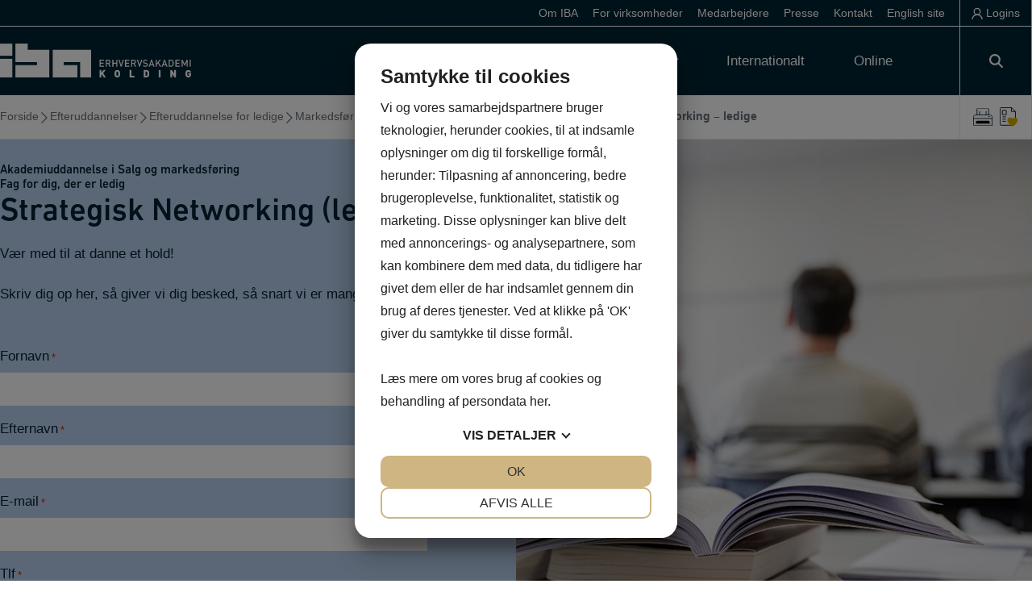

--- FILE ---
content_type: text/css; charset=UTF-8
request_url: https://iba.dk/wp-content/cache/min/1/wp-content/plugins/stom-medarbejdere-plugin/medarbejdere-styles.css?ver=1768566735
body_size: 762
content:
.stom-medarbejdere{display:flex;flex-wrap:wrap;--gap-medarbejdere:var(--gap-s, 20px);margin-inline:calc(0px - var(--gap-medarbejdere))}.stom-medarbejder-thumb{width:100%;padding-top:130%;position:relative}.stom-medarbejder-thumb img{width:100%;height:100%;object-fit:cover;position:absolute;top:0}.medarbejder_isotope_container{width:100%;display:flex;justify-content:space-between;flex-wrap:wrap;margin-top:2em;margin-bottom:2em;gap:1em}.stom_medarbejdere_filtrering_wrapper .quicksearch,.stom_medarbejder_vælg_omraade,.stom_medarbejder_vælg_omraade_selected{border:2px solid #000;min-width:12%;font-size:1.3em;font-weight:500;transition:.1s;display:flex;align-items:center;flex-grow:1;padding:1em}.stom_medarbejder_vælg_omraade{cursor:pointer}.stom_medarbejdere_filtrering_wrapper .quicksearch{width:100%}.medarbejder_isotope_container+.quicksearch{margin-bottom:0}.medarbejder_isotope_container:not(.filter_display_dropdown) .stom_medarbejder_vælg_omraade.is-checked,.medarbejder_isotope_container .stom_medarbejder_vælg_omraade:hover,.filter_display_dropdown .medarbejder_isotope_select.display-options .stom_medarbejder_vælg_omraade.is-checked{background:#000;color:#fff}.medarbejder_isotope_container.filter_display_dropdown{display:block;position:relative;z-index:5}.medarbejder_isotope_container .medarbejder_isotope_select{overflow:visible}.medarbejder_isotope_select .stom_medarbejder_vælg_omraade{position:relative}.medarbejder_isotope_select .stom_medarbejder_vælg_omraade:not(.is-checked){border-top-width:0}.medarbejder_isotope_select .stom_medarbejder_vælg_omraade,.medarbejder_isotope_select .stom_medarbejder_vælg_omraade_selected{background-color:#fff;cursor:pointer}.medarbejder_isotope_select:not(.display-options) .stom_medarbejder_vælg_omraade{display:none}.medarbejder_isotope_select .stom_medarbejder_vælg_omraade_selected:after{content:"";position:absolute;top:50%;right:.5em;width:1em;height:.5em;background-color:currentColor;clip-path:polygon(50% 100%,0 0,100% 0);transform:translateY(-50%)}.medarbejder_isotope_select.display-options .stom_medarbejder_vælg_omraade_selected:after{transform:translateY(-50%) rotateZ(180deg)}.omraadedivider{background:#000;height:2px;margin-top:1em}.stom-medarbejder-title{font-weight:600}.stom_medarbejder-detaljer{font-size:18px;line-height:1.5}.stom_medarbejder-detaljer td,.stom_medarbejder-detaljer td *{vertical-align:top}.stom_medarbejder-detaljer tr:not(:last-child){height:1em}.stom_medarbejder-detaljer a{text-decoration:none}.stom-medarbejdere-content{position:absolute;top:0;bottom:0;left:0;right:0;background:#000;color:#fff;opacity:0;transition:opacity .2s;display:flex;justify-content:center;align-items:center;padding:1em;font-size:1.3em}.stom-medarbejder-wrapper:hover .stom-medarbejdere-content{opacity:1}.stom_medarbejder_social_links svg,.stom_medarbejder_social_links img{width:1.3em;height:1.3em;font-size:1.3em;margin-right:.4em}.stom_medarbejder_overlay_section{position:relative}.stom_medarbejder_overlay_section a{text-decoration:none}.stom_medarbejdere-template-default.single .entry-content{display:flex}.stom_medarbejdere-template-default.single .single_medarbejder_image,.stom_medarbejdere-template-default.single .single_medarbejder_text{width:49%}.stom_medarbejdere-template-default.single .single_medarbejder_image{margin-right:2%}.stom_medarbejdere-template-default.single .single_medarbejder_image img{height:auto}@media only screen and (max-width:900px){.stom_medarbejdere-template-default.single .single_medarbejder_image,.stom_medarbejdere-template-default.single .single_medarbejder_text{width:100%!important}.stom_medarbejdere-template-default.single .single_medarbejder_image{margin-right:0!important}.stom_medarbejdere-template-default.single .entry-content{flex-direction:column}}.single-stom_medarbejdere .stom-medarbejder-stilling,.single-stom_medarbejdere .stom-medarbejder-stilling_fortsat,.single-stom_medarbejdere .stom-medarbejder-phone,.single-stom_medarbejdere .stom-medarbejder-email,.single-stom_medarbejdere .stom-medarbejder-customfield,.single-stom_medarbejdere .stom_medarbejder_social_links{line-height:1;margin-bottom:.8em}.stom-medarbejdere.cols_6{--cols-medarbejdere:6}.stom-medarbejdere.cols_5{--cols-medarbejdere:5}.stom-medarbejdere.cols_4{--cols-medarbejdere:4}.stom-medarbejdere.cols_3{--cols-medarbejdere:3}.stom-medarbejdere.cols_2{--cols-medarbejdere:2}.stom-medarbejdere .stom-medarbejder-wrapper{padding:0 var(--gap-medarbejdere) var(--gap-medarbejdere);display:inline-block;height:auto;width:calc(100% / var(--cols-medarbejdere))}@media only screen and (max-width:1100px){.stom-medarbejdere.cols_6{--cols-medarbejdere:5}.stom-medarbejdere.cols_5{--cols-medarbejdere:4}}@media only screen and (max-width:900px){.stom-medarbejdere.cols_6{--cols-medarbejdere:4}.stom-medarbejdere.cols_5,.stom-medarbejdere.cols_4{--cols-medarbejdere:3}}@media only screen and (max-width:750px){.stom-medarbejdere.cols_6{--cols-medarbejdere:3}.stom-medarbejdere.cols_3{--cols-medarbejdere:2}}@media only screen and (max-width:600px){.stom-medarbejdere.cols_6,.stom-medarbejdere.cols_5,.stom-medarbejdere.cols_4{--cols-medarbejdere:2}}@media only screen and (max-width:410px){.stom-medarbejdere.cols_6,.stom-medarbejdere.cols_5,.stom-medarbejdere.cols_4,.stom-medarbejdere.cols_3,.stom-medarbejdere.cols_2{--cols-medarbejdere:1}}

--- FILE ---
content_type: text/css; charset=UTF-8
request_url: https://iba.dk/wp-content/cache/min/1/wp-content/themes/number-three-one/css/style.css?ver=1768566735
body_size: 13196
content:
body.admin-bar{padding-top:32px}* html body.admin-bar{padding-top:32px}@media screen and (max-width:782px){body.admin-bar{padding-top:46px}* html body.admin-bar{padding-top:46px}}:root{--header-height:100px;--sidebar-gap:var(--gap-m)}#page{overflow-x:hidden}body.post,body.page{margin:0}body{background-color:#fff}html,body,input,button,.stom-button a,select,optgroup,textarea{line-height:1.5;text-decoration:none}button,.stom-button a,input[type="button"]{font-family:var(--btn-fam)}html,body,input,select,optgroup,textarea{font-family:var(--p-fam);font-size:var(--p);color:var(--color-text)}h1,h2,h3,h4,h5,h6{margin:0 0 15px;line-height:1.3}h1,h2,h3,h4,h5,h6,.widget-title,#colophon .copyright{color:var(--color-dark);font-weight:600}h1 span.ekstra-tekst{font-weight:200;text-transform:none}h1,.page-slider-section h2{font-size:var(--h1)}h2,.page-slider-section h3{font-size:var(--h2)}h3{font-size:var(--h3)}h4{font-size:var(--h4)}h5{font-size:var(--h5)}h6{font-size:var(--h6)}p{margin:0 0 1.5em}p:last-child{margin-bottom:0}p:empty{display:none}pre{background:#f5f5f5;font-size:1rem;text-decoration:none;color:#000}a,a:hover,a:visited,a:focus,a:active{color:inherit}h1 a,h2 a,h3 a,h4 a,h5 a,h6 a{text-decoration:none}h1,h2,h3,h4,h5,h6,.woocommerce div.product .woocommerce-tabs ul.tabs li a,.stom-off-canvas-wrapper .widgettitle,.stom-tabs .tabs-wrapper .tab-heading{font-family:var(--h-fam)}button,.stom-button a,input[type="button"],input[type="reset"],input[type="submit"],.gform_wrapper .gform_footer input[type=submit]{padding:.6em 1em;color:#fff;background-color:var(--color-1);border-radius:0;box-shadow:none;border:1px solid var(--color-1);transition:background-color,border,color;transition-duration:.175s;cursor:pointer;font-family:var(--btn-fam)}button.borderless,.stom-button.borderless a{border:none}button:hover,input[type="button"]:hover,input[type="reset"]:hover,input[type="submit"]:hover,button:active,button:focus,input[type="button"]:active,input[type="button"]:focus,input[type="reset"]:active,input[type="reset"]:focus,input[type="submit"]:active,input[type="submit"]:focus,.stom-button a:hover,.stom-button a:active,.stom-button a:focus,.gform_wrapper .gform_footer input[type=submit]:hover,.gform_wrapper .gform_footer input[type=submit]:active,.gform_wrapper .gform_footer input[type=submit]:focus{background-color:var(--color-2);border-color:var(--color-2);color:#fff}input[type="text"],input[type="email"],input[type="url"],input[type="password"],input[type="search"],input[type="number"],input[type="tel"],input[type="range"],input[type="date"],input[type="month"],input[type="week"],input[type="time"],input[type="datetime"],input[type="datetime-local"],input[type="color"],button,textarea{padding:5px 10px;border-radius:0}.stom-button,.stom-button a{display:inline-block}.stom-button a{padding:.3em 1.2em}ul,ol{margin-left:0;padding-left:1.3em}ul:last-child,ol:last-child{margin-bottom:0}table{width:auto}table:last-child{margin-bottom:0}.stom-custom-svg{line-height:1;vertical-align:middle}.stom-custom-svg svg *{fill:currentColor}.clear{clear:both}.clearfix::after{content:'';display:table;clear:both}.post,.page{margin:0}.page-content,.entry-content,.entry-summary{margin:0}header#masthead{width:100%;background-color:#fff;color:var(--color-dark)}header .section-wrap{padding:0}header.site-header .section-wrap .section{padding:5px 0}header .header-wrapper{position:relative;display:flex;align-items:stretch;justify-content:space-between}#masthead .stom-button a{color:#fff}body:not(.woocommerce-cart):not(.woocommerce-checkout) .header-absolute #masthead{position:absolute;top:0;right:0;left:0;background-color:transparent;border:none;z-index:50}body.admin-bar:not(.woocommerce-cart):not(.woocommerce-checkout) .header-absolute #masthead{top:32px}body:not(.woocommerce-cart):not(.woocommerce-checkout) .header-sticky-active #masthead,body:not(.woocommerce-cart):not(.woocommerce-checkout) .header-sticky-resize #masthead{position:fixed;top:0;right:0;left:0;width:auto;z-index:50}body.admin-bar:not(.woocommerce-cart):not(.woocommerce-checkout) .header-sticky-active #masthead,body.admin-bar:not(.woocommerce-cart):not(.woocommerce-checkout) .header-sticky-resize #masthead{top:32px}.header-placeholder{display:none;clear:both;overflow:hidden;transition:height .1s}body:not(.woocommerce-cart):not(.woocommerce-checkout) .header-placeholder{display:block}.header-sticky-active #masthead{transition:box-shadow}.header-sticky-active header .site-branding #logo{transition:padding}.header-sticky-active header .site-branding #logo img,.header-sticky-active header .site-branding #logo svg{transition:height,max-height}.header-sticky-active header .section-wrap .section{transition:margin,padding}.header-sticky-active #masthead,.header-sticky-active header .section-wrap .section,.header-sticky-active header .site-branding #logo,.header-sticky-active header.style-header-5 .site-branding #logo a,.header-sticky-active header .site-branding #logo img,.header-sticky-active header .site-branding #logo svg,.header-sticky-active header.style-header-2 .nav-wrap,.header-sticky-active header.style-header-3 .nav-wrap,.header-sticky-active header #primary-menu>li>a,.header-sticky-active .style-header-1 .socials-wrapper.placement-right~.nav-wrap,.header-sticky-active .style-header-1 #woo-icons+.nav-wrap,.header-sticky-active .style-header-4 #woo-icons+.nav-wrap{transition-duration:.175s}.header-sticky-resize #masthead,.header-sticky-resize #masthead *{transition-duration:0s}body:not(.woocommerce-cart):not(.woocommerce-checkout) .header-sticky-active.scrolled #masthead{box-shadow:0 -8px 10px 5px #cecece}.header-sticky-active.scrolled header .site-branding #logo{padding:7px 0}.header-sticky-active.scrolled header .site-branding #logo img:not(.logo-landscape),.header-sticky-active.scrolled header .site-branding #logo svg{max-height:65px}.header-sticky-active.scrolled header .site-branding #logo img.logo-landscape{max-height:35px}.header-sticky-active.scrolled .style-header-01 .section-wrap .section{margin:5px 0}.header-sticky-active.scrolled .style-header-02 .section-wrap .section{padding:2px 0}header .top-bar{font-size:14px}header .top-bar .section{display:flex;flex-wrap:wrap;align-items:center}header .top-bar .section>*{flex-grow:1}header .top-bar .top-bar-left{margin-right:30px}header .top-bar .top-bar-right{display:flex;align-items:center;justify-content:flex-end}header .top-bar p{margin:0}header .top-bar a{color:inherit;font-weight:700;text-decoration:none}header .top-bar p a+a{margin-left:7px}header .top-bar .top-bar-left .stom-custom-svg{font-size:16px}header .top-bar ul{display:inline-flex;flex-wrap:wrap;margin:0;padding:0;list-style:none;vertical-align:middle}header .top-bar ul li{margin:0;padding:0}header .top-bar ul li a{display:block;margin:0;padding:0 12px;line-height:1;font-weight:400}header .top-bar ul li:not(:last-child) a{padding-right:0}header .top-bar ul li:not(:last-child) a:after{content:'';display:inline-block;width:1px;height:.8em;margin:1px 0 0 13px;background-color:currentColor;vertical-align:top}header .top-bar ul+.socials-wrapper a .stom-custom-svg{line-height:0}header .top-bar .socials-wrapper a:last-of-type{padding-right:0}.site-branding{flex-grow:1}.site-branding #logo{padding:var(--gap-s) 0;line-height:0}.site-branding #logo a{display:inline-block}.site-branding #logo img,.site-branding #logo svg{width:auto;height:auto;max-width:300px;max-height:80px}.site-branding #logo svg{width:100%}.socials-wrapper{display:inline-block;vertical-align:middle}.socials-wrapper a{display:block;padding:5px;float:left;color:#000;text-decoration:none;line-height:0;font-size:19.15px}.socials-wrapper a span.stom-custom-svg{line-height:0}.stom-social-shortcode .fab,.stom-social-shortcode .stom-custom-svg svg{transition:color .3s,fill .3s}a.stom-social-shortcode:hover [class*="fa-facebook"]{color:#3b5998}a.stom-social-shortcode:hover [class*="fa-twitter"]{color:#00aced}a.stom-social-shortcode:hover [class*="fa-instagram"]{color:#bc2a8d}a.stom-social-shortcode:hover [class*="fa-linkedin"]{color:#0077b5}a.stom-social-shortcode:hover [class*="fa-youtube"]{color:red}header .socials-wrapper.placement-menu{display:inline-block;margin-left:15px;vertical-align:middle}header .socials-wrapper.placement-right{position:absolute;top:10px;right:15px}header .socials-wrapper.placement-right.woo-icons-activate{right:175px}header .socials-wrapper.placement-right a{padding-top:3px;padding-bottom:3px}header .main-navigation{display:flex;height:100%}header .main-navigation.toggled ul.menu,header .main-navigation.toggled ul.menu ul{display:flex}header .nav-wrap{flex-grow:1}header .menu-navigation{display:none}header .menu-toggle{display:none;top:var(--gap-m)}header .menu-container>ul.menu{height:100%}header .main-navigation li.mega-menu{position:static}header .main-navigation ul.menu a{position:relative;display:flex;align-items:center;justify-content:center;height:100%;padding:.7em 1.5em}header .main-navigation ul.menu a .stom-menu-item-arrow{margin-left:.3em;font-size:.8em;opacity:.8}header .main-navigation ul.menu ul{flex-wrap:wrap;background:#fff;box-shadow:0 0 13px -6px rgba(0,0,0,.5);z-index:500}header .main-navigation ul.menu li:not(.mega-menu) ul.sub-menu{flex-direction:column;font-size:.9em}header .main-navigation ul.menu ul a{width:215px;padding:.7em 1.25em}header .main-navigation ul.menu ul a .stom-menu-item-arrow{margin-right:-.2em;float:right}header .main-navigation ul.menu ul li:hover>ul,header .main-navigation ul.menu ul li.focus>ul{left:100%}body .number-three-burger-menu-content{display:none}header .main-navigation li.mega-menu a{position:relative}header .main-navigation ul.menu li.mega-menu>ul{display:none;right:0;left:0;border-top:1px solid #000;box-shadow:none}header .main-navigation ul.menu li.mega-menu>ul::before,header .main-navigation ul.menu li.mega-menu>ul::after{content:'';position:absolute;top:-1px;bottom:0;width:calc((100vw - var(--content-width)) / 2);background-color:#fff}header .main-navigation ul.menu li.mega-menu>ul::before{right:100%}header .main-navigation ul.menu li.mega-menu>ul::after{left:100%}header .main-navigation ul.menu li.mega-menu:hover>ul{display:flex;align-items:flex-start;justify-content:flex-start;padding:15px 0 35px}header .main-navigation ul.menu li.mega-menu>ul li{display:block;flex-grow:1;flex-basis:0%}header .main-navigation ul.menu li.mega-menu>ul>li>a{display:block;font-size:1.2em;padding:7px 0}header .main-navigation ul.menu li.mega-menu>ul>li>a .stom-menu-item-arrow{display:none}header .main-navigation ul.menu li.mega-menu ul a{display:block;width:100%}header .main-navigation ul.menu li.mega-menu>ul>li>ul{position:static;display:flex;width:100%;background-color:transparent;box-shadow:none}header .main-navigation ul.menu li.mega-menu>ul>li>ul>li{flex-basis:100%}header .main-navigation ul.menu li.mega-menu ul ul a{padding:1px 0;font-size:.9em}.hover-active:not(.hover-style-bold) ul.menu a:before{content:'';position:absolute;bottom:0;left:0;height:1px;background-color:var(--color-1);transition:opacity .175s,width .175s,margin .175s,height .175s}.hover-active.hover-entry-none ul.menu a:before{transition:none}.hover-entry-fade-in ul.menu a:before{opacity:0}.hover-entry-none ul.menu a:before{transition:opacity 0s,width 0s,margin 0s,height 0s}.hover-entry-none.hover-style-full ul.menu a:before{width:0}.hover-entry-fade-in.hover-style-full ul.menu a:before{width:100%}.hover-entry-slide-in.hover-style-full ul.menu a:before{width:0}.hover-entry-slide-up.hover-style-full ul.menu a:before{width:100%;height:0}.hover-style-spaced ul.menu a:before{right:0}.hover-entry-none.hover-style-spaced ul.menu a:before{margin:0 calc(100% - 15px) 0 15px}.hover-entry-none.hover-style-spaced ul.menu .mega-menu ul a:before{margin:0 100.5% 0 0}.hover-entry-fade-in.hover-style-spaced ul.menu a:before{margin:0 10%}.hover-entry-slide-in.hover-style-spaced ul.menu a:before{margin:0 calc(100% - 15px) 0 15px}.hover-entry-slide-in.hover-style-spaced ul.menu .mega-menu ul a:before{margin:0 100.5% 0 0}.hover-entry-slide-up.hover-style-spaced ul.menu a:before{height:0;margin:0 10%}.hover-style-center ul.menu a:before{right:0;margin:0 auto}.hover-entry-none.hover-style-center ul.menu a:before{width:0}.hover-entry-fade-in.hover-style-center ul.menu a:before{width:30px}.hover-entry-slide-in.hover-style-center ul.menu a:before{width:0}.hover-entry-slide-up.hover-style-center ul.menu a:before{width:30px;height:0}.hover-entry-none.hover-style-left ul.menu a:before{width:0}.hover-entry-fade-in.hover-style-left ul.menu a:before{width:50px}.hover-entry-slide-in.hover-style-left ul.menu a:before{width:0}.hover-entry-slide-up.hover-style-left ul.menu a:before{width:50px;height:0}.hover-style-bold ul.menu a{display:flex;align-items:center;text-align:center}.hover-style-bold ul.menu a:before{content:attr(data-title);display:block;height:auto;font-weight:700;color:transparent;overflow:hidden;visibility:hidden}.hover-style-bold ul.menu a>span.hidden-menu-item{position:absolute;display:flex;top:0;right:0;bottom:0;left:0;align-items:center;justify-content:center}.hover-style-bold ul.sub-menu a>span.stom-menu-item-arrow{display:none}.hover-style-bold #primary-menu>li>a>span.hidden-menu-item .stom-menu-item-arrow{visibility:hidden}.hover-entry-none.hover-style-full ul.menu li:hover>a:before,.hover-entry-none.hover-style-full ul.menu li.focus>a:before,.hover-entry-none.hover-style-full ul.menu .current-menu-item>a:before,.hover-entry-none.hover-style-full ul.menu .current-menu-ancestor>a:before{width:100%}.hover-entry-none.hover-style-spaced ul.menu li:hover>a:before,.hover-entry-none.hover-style-spaced ul.menu li.focus>a:before,.hover-entry-none.hover-style-spaced ul.menu .current-menu-item>a:before,.hover-entry-none.hover-style-spaced ul.menu .current-menu-ancestor>a:before{margin:0 10%}.hover-entry-none.hover-style-center ul.menu li:hover>a:before,.hover-entry-none.hover-style-center ul.menu li.focus>a:before,.hover-entry-none.hover-style-center ul.menu .current-menu-item>a:before,.hover-entry-none.hover-style-center ul.menu .current-menu-ancestor>a:before{width:30px}.hover-entry-none.hover-style-left ul.menu li:hover>a:before,.hover-entry-none.hover-style-left ul.menu li.focus>a:before,.hover-entry-none.hover-style-left ul.menu .current-menu-item>a:before,.hover-entry-none.hover-style-left ul.menu .current-menu-ancestor>a:before{width:50px}.hover-entry-fade-in ul.menu li:hover>a:before,.hover-entry-fade-in ul.menu li.focus>a:before,.hover-entry-fade-in ul.menu .current-menu-item>a:before,.hover-entry-fade-in ul.menu .current-menu-ancestor>a:before{opacity:1}.hover-entry-slide-in.hover-style-full ul.menu li:hover>a:before,.hover-entry-slide-in.hover-style-full ul.menu li.focus>a:before,.hover-entry-slide-in.hover-style-full ul.menu .current-menu-item>a:before,.hover-entry-slide-in.hover-style-full ul.menu .current-menu-ancestor>a:before{width:100%}.hover-entry-slide-in.hover-style-spaced ul.menu li:hover>a:before,.hover-entry-slide-in.hover-style-spaced ul.menu li.focus>a:before,.hover-entry-slide-in.hover-style-spaced ul.menu .current-menu-item>a:before,.hover-entry-slide-in.hover-style-spaced ul.menu .current-menu-ancestor>a:before{margin:0 15px}.hover-entry-slide-in.hover-style-spaced ul.menu .mega-menu ul li:hover>a:before,.hover-entry-slide-in.hover-style-spaced ul.menu .mega-menu ul li.focus>a:before,.hover-entry-slide-in.hover-style-spaced ul.menu .mega-menu ul .current-menu-item>a:before,.hover-entry-slide-in.hover-style-spaced ul.menu .mega-menu ul .current-menu-ancestor>a:before{margin:0 20% 0 0}.hover-entry-slide-in.hover-style-center ul.menu li:hover>a:before,.hover-entry-slide-in.hover-style-center ul.menu li.focus>a:before,.hover-entry-slide-in.hover-style-center ul.menu .current-menu-item>a:before,.hover-entry-slide-in.hover-style-center ul.menu .current-menu-ancestor>a:before{width:30px}.hover-entry-slide-in.hover-style-left ul.menu li:hover>a:before,.hover-entry-slide-in.hover-style-left ul.menu li.focus>a:before,.hover-entry-slide-in.hover-style-left ul.menu .current-menu-item>a:before,.hover-entry-slide-in.hover-style-left ul.menu .current-menu-ancestor>a:before{width:50px}.hover-entry-slide-up ul.menu li:hover>a:before,.hover-entry-slide-up ul.menu li.focus>a:before,.hover-entry-slide-up ul.menu .current-menu-item>a:before,.hover-entry-slide-up ul.menu .current-menu-ancestor>a:before{height:1px}.hover-style-bold ul.menu li:hover>a,.hover-style-bold ul.menu li.focus>a,.hover-style-bold ul.menu .current-menu-item>a,.hover-style-bold ul.menu .current-menu-ancestor>a{font-weight:700}.site-header .header-wrapper{max-width:calc(var(--content-width) + calc(2 * var(--gap-m)));padding-inline:var(--gap-m)}.style-header-01 .header-inner{display:flex;flex-direction:column;align-items:flex-end;justify-content:flex-start}.style-header-01 .site-branding{display:flex;align-items:center}.style-header-01 .site-branding #logo{padding:12px 0}.style-header-01 .site-branding #logo img,.style-header-01 .site-branding #logo svg{max-width:300px;max-height:100px}.style-header-01 .section-wrap{margin-inline:0}.style-header-01 .section-wrap .section{margin:12px 0 5px;padding:0;border-bottom:none}.style-header-01 .top-bar .top-bar-right>*:not(:last-child){margin:0 30px 0 0}.style-header-01 .socials-wrapper a{font-size:16px}.style-header-02 .header-wrapper{align-items:stretch}.style-header-02 .header-inner{display:flex}.style-header-02 .site-branding #logo{padding:15px 0}.style-header-02 .top-bar .top-bar-right>*:not(:last-child){margin:0 var(--gap-s) 0 0}.style-header-02 .socials-wrapper a{font-size:17px}.style-header-03 .header-inner{width:100%;display:flex;align-items:stretch;justify-content:space-between}.style-header-03 .site-branding{flex-grow:0}.style-header-03 .section-wrap{margin-inline:0;align-self:center}.style-header-03 .section-wrap .section{padding:5px 0}.style-header-03 .section .stom-button+.stom-button{margin-left:10px}.style-header-03 .nav-wrap{margin:0 var(--gap-s);flex-grow:1}.style-header-03 .menu-container{display:block}.style-header-03 .main-navigation a{padding-right:10px;padding-left:10px}.style-header-03 #site-navigation{justify-content:flex-end}.header-wrapper,#content,.section,footer.site-footer .site-info{max-width:var(--content-width);margin:0 auto}body:not(.no-sidebar).sidebar-new #content{position:relative;max-width:100%;display:flex;justify-content:center}body:not(.no-sidebar).sidebar-new .main-slider-section+#main-content #content{padding-top:90px}#primary,#secondary{margin:0}.header-divider~#primary,.header-divider~#secondary{margin-top:40px}body:not(.no-sidebar) #primary,.single #single-post-content-sidebar+.entry-content{width:calc(100% - var(--sidebar-width) - var(--sidebar-gap));float:left}body.sidebar-new:not(.no-sidebar) #primary{width:calc(var(--content-width) - var(--sidebar-width) - var(--sidebar-gap) - (var(--sidebar-gap) * 1.5))}#secondary,.single #single-post-content-sidebar{width:var(--sidebar-width)}#secondary{float:right}.sidebar-new #secondary{flex-shrink:0;margin-left:calc(var(--sidebar-gap) + (var(--sidebar-gap) * 1.5))}.sidebar-new #secondary:before{content:'';position:absolute;top:0;bottom:0;margin-left:calc(var(--sidebar-gap) * -1);background-color:#fafafa;z-index:-1;width:calc((var(--sidebar-width) + ((100% - var(--content-width)) / 2)) + var(--sidebar-gap))}.aside-overlay{position:fixed;top:0;right:0;bottom:0;left:100%;background-color:rgba(0,0,0,.5);opacity:0;transition:left .3s .3s,opacity .3s;z-index:1100}#secondary.active+.aside-overlay{left:0;opacity:1;transition:left 0s,opacity .3s}#page .open-button,#secondary .close-button{display:none}.widget-area .widget:not(.widget_search):not(.widget_instagram-feed-widget):not(.widget-no-border){padding:var(--gap-m) calc(var(--gap-s) * 1.5);background:var(--color-bg);font-size:.95rem}body.sidebar-new .widget-area .widget:not(.widget_search):not(.widget_instagram-feed-widget):not(.widget-no-border){--color-bg:transparent}.widget-area .widget.widget_instagram-feed-widget h2.widget-title{text-align:center}.widget-area .widget .stom_maps_free{min-height:260px}.widget-area .widget.widget_instagram-feed-widget #sbi_images{padding-top:0}.widget-area .widget:not(:last-child){margin:0 0 2em}.widget-area .widget .stom-post-thumb{float:left;margin-right:var(--gap-s)}.widget-area .widget .stom-posts .stom-post-title h5{margin:0 0 4px}.widget-area .widget .stom-posts .stom-post-date{font-size:var(--h6);font-style:italic;opacity:.85}.widget-area .widget .stom-posts .stom-post-wrapper{margin:0 0 var(--gap-s)}.widget-area .widget .stom-posts a.stom-post-link{color:var(--color-dark);text-decoration:none;margin:5px 0 0;display:block}.sidebar-new .widget-area .widget{margin:0;padding:0;background:transparent;border:none}.sidebar-new .widget-area .widget:not(:last-child){margin:0 0 40px;padding:0 0 40px;border-bottom:1px solid var(--sidebar-primary-color)}#colophon{padding:35px 0;background:#f5f5f5;font-size:.9rem}#colophon .section-wrap{padding-inline:var(--gap-m)}#colophon .site-info{display:flex;align-items:center;flex-wrap:wrap;overflow:hidden}#colophon .copyright{font-size:.9em}#colophon .site-info div>span>span:not(:last-child):after{content:" | "}#colophon .widget{margin:0}#colophon .widget+.widget{margin-top:15px}#colophon .widget-title{display:block;margin-bottom:10px;font-size:1.5em;font-weight:700}#colophon a:not(:hover){text-decoration:none}#colophon .footer-widget-area-site-info .section{padding:15px 0}#colophon .footer-widget-area.stom-grid-section .grid-element .overlay{justify-content:flex-start}.footer-columns{display:grid;gap:25px;margin-top:50px}.footer-columns.columns-2{grid-template-columns:minmax(0,1fr) minmax(0,1fr)}.footer-columns.columns-3{grid-template-columns:minmax(0,1fr) minmax(0,1fr) minmax(0,1fr)}.footer-columns.columns-4{grid-template-columns:minmax(0,1fr) minmax(0,1fr) minmax(0,1fr) minmax(0,1fr)}.footer-column-element ul{display:grid;grid-template-columns:var(--gap-s) 1fr;gap:0 1.3em;margin:0;padding:0;list-style:none}.footer-column-element ul li:nth-child(1){grid-row:1 / span 2}.footer-column-element ul li:nth-child(2){font-weight:700;line-height:normal}.footer-column-element .stom-custom-svg{font-size:1.8em}#colophon ul{margin:0;padding:0;list-style:none}#colophon ul li a{display:inline-block;padding:3px 0}#colophon.footer-setting-01{padding:0;color:#fff;background-color:var(--color-1);--color-dark:currentColor}.footer-setting-01 .footer-widget-area .section{position:relative;padding:90px 0}.footer-setting-01 .section-wrap .section:before{content:'';width:0;height:0;position:absolute;top:0;right:0;border-style:solid;border-width:45px 45px 0 45px;border-color:#fff transparent transparent transparent}.footer-setting-01 .gform_wrapper.gravity-theme .gform_fields{gap:var(--gap-s)}body:not(.stom-gform-legacy) .footer-setting-01 .gform_wrapper .gform_body{padding-top:0}.footer-setting-01 .gform_wrapper.gravity-theme .gfield textarea.large{height:80px}.footer-setting-01 .gform_wrapper.gravity-theme .gform_footer{justify-content:flex-end}.footer-setting-01 .gform_wrapper.gravity-theme .gform_footer input[type="submit"]{background-color:#fff;color:var(--color-1)}.footer-setting-01 .gform_wrapper.gravity-theme .gform_footer input[type="submit"]:hover{background-color:var(--color-2);color:#fff}.footer-setting-01 .footer-widget-area-site-info .section{border-top:1px solid #fff}.footer-setting-01 .website-designed-by{font-weight:700}#colophon.footer-setting-02{padding:0;color:#fff;background-color:var(--color-1);--color-dark:currentColor}.footer-setting-02 .footer-widget-area .section{padding:90px 0}.footer-setting-02 .footer-widget-area-site-info .section{border-top:1px solid #fff}.footer-setting-02 .website-designed-by{font-weight:700}#colophon.footer-setting-03{padding:0;background-color:#fff;border-top:1px solid #000}.footer-setting-03 .section-wrap{border-bottom:1px solid #000}.footer-setting-03 .footer-widget-area .section{padding:60px 0}.footer-setting-03 .footer-widget-area-extra .section{padding:var(--gap-s) 0}.footer-setting-03 .footer-widget-area-extra .textwidget{display:flex;align-items:center;justify-content:center}.footer-setting-03 .footer-widget-area-extra img{margin:0 10px}.footer-setting-03 .footer-widget-area-site-info .textwidget{display:flex;align-items:center;justify-content:space-between}.footer-setting-03 .footer-widget-area-site-info table{border-spacing:0;line-height:1}.footer-setting-03 .footer-widget-area-site-info table td{padding:0 10px}.footer-setting-03 .footer-widget-area-site-info table td:first-child{padding-left:0}.footer-setting-03 .footer-widget-area-site-info table td:last-child{padding-right:0}.footer-setting-03 .footer-widget-area-site-info table td:not(:last-child){border-right:1px solid #000}.footer-setting-03 .copyright .socials-wrapper a{font-size:24.7px}.stom-cols-1,.stom-cols-2,.stom-cols-3,.stom-cols-4,.stom-cols-5,.stom-cols-6,.stom-cols-7,.stom-cols-8,.stom-cols-9,.stom-cols-10,.stom-cols-11{float:left;margin:0 2% 0 0}.stom-cols-12{clear:both}.stom-cols-11{width:91.5%}.stom-cols-10{width:83%}.stom-cols-9{width:74.5%}.stom-cols-8{width:66%}.stom-cols-7{width:57.5%}.stom-cols-6{width:49%}.stom-cols-5{width:40.5%}.stom-cols-4{width:32%}.stom-cols-3{width:23.5%}.stom-cols-2{width:15%}.stom-cols-1{width:6.5%}.last,.stom-cols-elm.last{margin-right:0}.stom-tabs .tabs-wrapper{position:relative;padding:21px;background:#fff;border:2px solid #c3c0ab}.stom-tabs .tabs-header{list-style:none;padding:0;margin:0;clear:both;overflow:hidden;margin-bottom:-2px}.stom-tabs .tabs-header li{float:left;margin:0 4px 0 0}.stom-tabs .tabs-header li a{display:block;background:#fff;border:1px solid rgba(195,192,171,.38);padding:10px 31px;color:#000;text-decoration:none;text-transform:uppercase;font-size:.8em;font-weight:600}.stom-tabs .tabs-header li a:hover{background:#f0f0f0;border:1px solid #f0f0f0;border-bottom:1px solid #ccc}.stom-tabs .tabs-header li.active a{background:#FFF;border:2px solid #c3c0ab;border-bottom:none;color:#333;position:relative;z-index:9}.stom-tabs .tabs-wrapper .tabs-content{display:none;padding:0}.stom-tabs .tabs-wrapper .tabs-content h2,.stom-tabs .tabs-wrapper .tabs-content .tab-heading{display:block;margin:0 0 10px;font-weight:600;color:#000;font-size:31px}.stom-tabs .tabs-wrapper .content-order-0{display:block}.new-stom-post-wrapper .new-stom-post-thumb img{height:220px;object-fit:cover}.new-stom-post-wrapper .new-stom-post-thumb,.new-stom-post-wrapper .new-stom-post-content{margin-bottom:var(--gap-s)}.page-slider-section.main-slider-section{font-size:1.2rem}body:not(.no-sidebar).sidebar-new .main-slider-section{margin-bottom:0}.page-slider-section .slides:not(.slick-slider) .slide-element~.slide-element{display:none}.page-slider-section .slide-element iframe{width:100%;height:100%;pointer-events:none}.page-slider-section .full-slide-link{position:absolute;top:0;right:0;bottom:0;left:0;font-size:0;color:transparent;z-index:1}.page-slider-section .slick-track{display:flex}.page-slider-section:not(.different-text) .slider-inner,.page-slider-section.different-text .slide-element{display:grid;grid-template-columns:100%}.page-slider-section .slick-slider{padding:0}.page-slider-section:not(.different-text) .slides,.page-slider-section:not(.different-text) .slider-text,.page-slider-section.different-text .image-aligner,.page-slider-section.different-text .slider-text{grid-column:1/-1;grid-row:1/-1}.page-slider-section:not(.different-text) .slick-slider .slick-list,.page-slider-section:not(.different-text) .slick-slider .slick-track{height:100%!important}.slick-list:not(.draggable){-webkit-user-select:unset;user-select:unset}.page-slider-section .slide-element{height:auto;margin:0}.page-slider-section:not(.different-text) .slide-element{height:100%}.page-slider-section .slide-element .element-spacer{display:none}.page-slider-section .slide-element .image-aligner{padding:0!important;height:100%}.page-slider-section .slider-text{position:relative;display:flex;justify-content:flex-start;align-items:center;padding:var(--gap-m);background-color:var(--color-overlay)}.page-slider-section .slider-text-inner{width:var(--content-width);max-width:100%;margin-inline:auto}.page-slider-section .slider-text-inner .slider-text-inner-wrapper{max-width:var(--slider-text-width)}.page-slider-section .image-aligner img,.page-slider-section .slide-element video,.page-slider-section .slide-element iframe{width:100%;height:auto;max-height:calc(100vh - var(--header-height));min-height:100%;object-fit:cover}.page-slider-section.image-pos-top-left .image-aligner img{object-position:top left}.page-slider-section.image-pos-top-center .image-aligner img{object-position:top center}.page-slider-section.image-pos-top-right .image-aligner img{object-position:top right}.page-slider-section.image-pos-center-left .image-aligner img{object-position:center left}.page-slider-section.image-pos-center-center .image-aligner img{object-position:center center}.page-slider-section.image-pos-center-right .image-aligner img{object-position:center right}.page-slider-section.image-pos-bottom-left .image-aligner img{object-position:bottom left}.page-slider-section.image-pos-bottom-center .image-aligner img{object-position:bottom center}.page-slider-section.image-pos-bottom-right .image-aligner img{object-position:bottom right}hr{background-color:var(--color-bg)}.posts-archive .header-divider~#primary{margin-top:0}.posts-archive .page-header h1,.single .entry-header h1{margin:0}.posts-archive .page-header .archive-description{margin-top:var(--gap-s)}.posts-archive .header-divider,.single .header-divider{margin:var(--gap-s) 0 0}.posts-archive .header-divider~#secondary{margin-top:var(--gap-m)}.posts-archive .entry-title{margin:0}.entry-meta{display:flex;flex-wrap:wrap;margin-top:15px;font-size:var(--h6);font-style:italic;opacity:.85}.entry-meta a{text-decoration:none}.entry-meta .date:first-child .date-spacer{display:none}.entry-meta>span~span:before{content:' - '}.posts-archive .entry-content{margin-top:10px;padding:0 0 var(--gap-s)}.entry-meta .tags-links:not(:first-child){margin-left:2em;font-size:.95em}.entry-meta .tags-links a{display:inline-block;padding:0 5px;text-decoration:none;border:1px solid #ddd}.entry-meta .tags-links a:hover{background-color:#f1f1f1}.posts-archive #content.no-blog-images>header h1{font-size:28px}.posts-archive .widget-area .widget.archive-disable{display:none}.single-post .widget-area .widget.single-disable{display:none}.posts-archive-layout-1.posts-archive article{padding:var(--gap-m) 0}.posts-archive-layout-1.posts-archive #primary{display:flex;flex-direction:column}.posts-archive-layout-1.posts-archive article:not(:last-of-type){border-bottom:1px solid var(--color-bg)}.posts-archive-layout-1.posts-archive .post-thumbnail{width:calc(100% - 60% - var(--gap-s));float:left;line-height:0}.posts-archive-layout-1.posts-archive .post-thumbnail img{height:370px;object-fit:cover;object-position:center}.posts-archive-layout-1.posts-archive .post-thumbnail+.post-content-wrapper{width:calc(100% - 40% - var(--gap-s));float:right}.posts-archive-layout-1.posts-archive article .entry-title{font-size:var(--h4)}.posts-archive-layout-1 #content.no-blog-images>header{width:300px;float:left;margin-top:40px;margin-right:40px}.posts-archive-layout-1.posts-archive #content.no-blog-images .header-divider{display:none}.posts-archive-layout-1 #content.no-blog-images #primary{width:calc(100% - 40px - var(--sidebar-width) - 300px - 40px);margin-top:40px}.posts-archive-layout-1 #content.no-blog-images article.post{padding-left:40px;border-left:1px solid #ddd}.posts-archive-layout-1 #content.no-blog-images article.post:first-of-type{padding-top:0}.posts-archive-layout-1.posts-archive #content.no-blog-images article.post .post-content-wrapper{width:100%}.posts-archive #primary{margin-bottom:var(--gap-l)}.posts-archive-layout-2.posts-archive #primary{display:grid;grid-template-columns:repeat(2,minmax(0,1fr));gap:var(--gap-m);margin-top:var(--gap-m)}.posts-archive-layout-2.posts-archive #primary article{display:flex;flex-direction:column;justify-content:stretch}.posts-archive-layout-2.posts-archive .post-content-wrapper .entry-content{flex-grow:1}.posts-archive-layout-2.posts-archive .post-content-wrapper{padding:var(--gap-s) 0;background-color:#fff;border-top-width:1px;height:100%;display:flex;flex-direction:column}.posts-archive-layout-2.posts-archive .post-thumbnail{display:block;font-size:0}.posts-archive-layout-2.posts-archive article .entry-title{font-size:var(--h4);font-weight:600}.posts-archive-layout-2.posts-archive .post-thumbnail img{height:250px;object-fit:cover;object-position:center}.posts-archive-layout-2.posts-archive .no-blog-images .post-content-wrapper{border-top-width:1}#main .navigation.pagination{margin:40px 0}#main .navigation.pagination .nav-links{text-align:center}#main .navigation.pagination .nav-links>*{padding:3px 8px;border:1px solid #ccc;text-decoration:none;background-color:#fff}#main .navigation.pagination .nav-links a:hover{background-color:#f9f9f9}#main .navigation.pagination .nav-links .prev{margin-right:15px}#main .navigation.pagination .nav-links .next{margin-left:15px}#main .navigation.pagination .nav-links .current{background-color:#eee}.posts-archive-layout-2.posts-archive #primary .pagination{grid-column:1 / -1}.pagination .page-numbers,.woocommerce nav.woocommerce-pagination ul li a,.woocommerce nav.woocommerce-pagination ul li span{background-color:var(--color-bg);color:var(--color-dark);width:40px;height:40px;display:flex;align-items:center;justify-content:center;margin-right:10px;text-decoration:none;transition:background-color 0.3s}.pagination .nav-links{display:flex}.pagination .page-numbers.current{background-color:var(--color-1);color:#fff}.pagination .page-numbers:not(.current):hover,.single .post-navigation a:hover,.woocommerce nav.woocommerce-pagination ul li a:focus,.woocommerce nav.woocommerce-pagination ul li a:hover{background-color:#ededed;color:var(--color-dark)}.pagination .page-numbers.dots{display:none}.pagination .next.page-numbers:before,.woocommerce-pagination .next.page-numbers:before{content:url(../../../../../../../themes/number-three-one/images/angle-right-solid.svg);width:8px;height:11px}.pagination .prev.page-numbers:before,.woocommerce-pagination .prev.page-numbers:before{content:url(../../../../../../../themes/number-three-one/images/angle-left-solid.svg);width:8px;height:11px}.pagination .prev,.pagination .next,.woocommerce-pagination .prev.page-numbers,.woocommerce-pagination .next.page-numbers{font-size:0}.woocommerce nav.woocommerce-pagination ul li{border:none}.woocommerce nav.woocommerce-pagination ul{border:none;display:flex;justify-content:center}.woocommerce nav.woocommerce-pagination ul li span.current{background:var(--color-1);color:#fff}.single .post-thumbnail{margin-bottom:40px;line-height:0}.single #single-post-content-sidebar{margin-right:40px;float:left}.single .entry-content{width:100%;margin-top:var(--gap-s)}.single .post-thumbnail img{max-height:450px;width:100%;object-fit:cover}.single .entry-header h1{font-size:var(--h2)}.single .post-navigation a{background-color:var(--color-bg);border:1px solid var(--color-bg);padding:11.5px 17px;text-decoration:none;transition:background-color 0.3s;color:var(--color-dark)}.single .navigation.post-navigation{display:block;margin-top:var(--gap-m);clear:both}.slick-slider{padding-inline:30px}.slick-prev,.slick-next{width:30px;height:30px;padding-top:3px;z-index:3}.slick-prev,.slick-next,.slick-prev:hover,.slick-prev:focus,.slick-next:hover,.slick-next:focus{font-size:1.1rem;color:var(--color-dark);background-color:#fff;border-radius:50%;box-shadow:0 0 6px #333}.slick-prev{left:0;padding-right:2px;transform:none}.slick-next{right:0;padding-left:2px;transform:none}.slick-prev:before,.slick-next:before{content:none}.slick-prev .stom-custom-svg,.slick-next .stom-custom-svg{line-height:1;-webkit-font-smoothing:antialiased;-moz-osx-font-smoothing:grayscale}.slick-dots{bottom:auto;top:calc(100% + 15px);line-height:0}.slick-dots li{width:auto;height:auto}.slick-dots li button{width:10px;height:10px;padding:0}.slick-dots li button:before{content:'';width:100%;height:100%;background-color:#000;border-radius:50%}.slick-slide{margin:0 15px;outline:none}.stom-anmeldelse-wrapper,.stom-anmeldelse-wrapper.slick-dotted{margin-bottom:calc(var(--gap-s) + 1.5em)}.stom-anmeldelse-wrapper:last-child,.stom-anmeldelse-wrapper.slick-dotted:last-child{margin-bottom:var(--gap-s)}.anmeldelse-updated-design .slick-track{display:flex}.anmeldelse-updated-design .stom-anmeldelse{display:flex;flex-direction:column;height:auto;cursor:pointer}.anmeldelse-updated-design .stom-anmeldelse-tekst{flex-grow:1}.anmeldelse-updated-design .stom-anmeldelse-tekst-content,.anmeldelse-updated-design .stom-anmeldelse-popup .stom-anmeldelse-popup-inner{height:100%;padding:var(--gap-s) calc(var(--gap-s) + .3em);background-color:#fff;border:1px solid rgba(0,0,0,.05);border-radius:5px}.anmeldelse-updated-design .stom-anmeldelse-heading{display:block;margin-bottom:.4em;font-weight:700}.anmeldelse-updated-design .stom-anmeldelse-reviewer:before{content:'';display:block;width:0;height:0;margin-left:2em;border-left:1.5em solid transparent;border-right:1.5em solid transparent;border-top:1.5em solid #fff;transform:translateY(-1px);filter:drop-shadow(0 1px 0 rgba(0,0,0,.1))}.anmeldelse-updated-design .stom-anmeldelse-reviewer>span{display:inline-block;margin-top:.5em;vertical-align:middle}.anmeldelse-updated-design .stom-anmeldelse-reviewer-name{font-weight:700}.anmeldelse-updated-design .stom-anmeldelse-reviewer-name:not(:last-child):after{content:',\00a0'}.anmeldelse-updated-design .stom-anmeldelse-reviewer-verified{display:flex;align-items:center;gap:.8em;margin-top:.2rem}.anmeldelse-updated-design .stom-anmeldelse-reviewer-stars svg{width:101px;height:20px}.anmeldelse-updated-design .stom-anmeldelse-reviewer-verified{color:#2b6d47}.anmeldelse-updated-design .stom-anmeldelse-reviewer-verified-desc .stom-custom-svg{font-size:18px}.anmeldelse-updated-design .stom-anmeldelse-popup{position:fixed;top:0;right:0;bottom:0;left:0;display:flex;align-items:center;justify-content:center;background-color:rgba(0,0,0,.6);z-index:999}.anmeldelse-updated-design .stom-anmeldelse-popup .stom-anmeldelse-popup-inner{position:relative;width:580px;max-width:90%;height:auto;border:none;overflow:hidden}.anmeldelse-updated-design .stom-anmeldelse-popup-close{position:absolute;top:5px;right:5px;padding:5px;line-height:0;font-size:30px;transition:color,background-color;transition-duration:.175s;border-radius:50%;cursor:pointer;z-index:3}.anmeldelse-updated-design .stom-anmeldelse-popup-close:hover{color:#fff;background-color:var(--color-text)}.anmeldelse-updated-design .stom-anmeldelse-popup-close span{line-height:0}.anmeldelse-updated-design .stom-anmeldelse-popup .stom-anmeldelse-heading{max-width:calc(100% - 50px);margin-bottom:1em;font-size:1.1em}.anmeldelse-updated-design .stom-anmeldelse-popup .stom-anmeldelse-reviewer:before{content:none}.anmeldelse-updated-design .slick-prev,.anmeldelse-updated-design .slick-next{font-size:1.1rem;border-radius:3px;background-color:rgba(0,0,0,.1);color:#fff;box-shadow:none}.anmeldelse-updated-design .slick-prev:hover,.anmeldelse-updated-design .slick-prev:focus,.anmeldelse-updated-design .slick-next:hover,.anmeldelse-updated-design .slick-next:focus{background-color:rgba(0,0,0,.3)}body.page:not(.woocommerce-checkout):not(.posts-archive) .entry-header{margin-bottom:var(--gap-m)}.section-wrap{background-position:center center;background-repeat:no-repeat;margin-inline:var(--gap-m)}.section-wrap.section-fullpage{margin-inline:0}.section-wrap.sub-inherit-color{--color-dark:currentColor}.section-wrap.has-background,.site-main .section-wrap.has-background,.site-main .stom-billede-sektion,.site-main .page-slider-section,.site-footer .section-wrap{margin-inline:var(--content-margin)}main .section-wrap~.section-wrap,main+.section-wrap,main+#colophon,.section-wrap~.page-slider-section,.page-slider-section~.page-slider-section,.page-slider-section~.section-wrap,.page-slider-section~main,#content+.page-slider-section,#content+.stomFEE-edit-cta+.page-slider-section,#content+.section-wrap,#content+.stomFEE-edit-cta+.section-wrap{margin-top:var(--gap-l)}*:not(.page-slider-section)+main>.section-wrap:first-child,*:not(.page-slider-section)+main>.stomFEE-edit-cta:first-child+.section-wrap,*:not(.page-slider-section)+main>#content{margin-top:var(--gap-m)}main>.stomFEE-edit-cta:first-child{margin-top:15px}.section-wrap.has-background{padding-inline:var(--gap-m)}.section-wrap.has-background .section{padding-block:var(--gap-l)}.section-wrap.double-padding .section{padding:calc(2 * var(--gap-l)) 0}.section-wrap:not(.stom-grid-section) .section:after{content:'';display:table;clear:both}.section-wrap.section-fullpage .section{max-width:100%;padding-left:var(--gap-m);padding-right:var(--gap-m)}.section-wrap.section-fullpage.grid-slider.grid-slider-always .section{padding-left:0;padding-right:0}.section-wrap.has-background.inner-background{padding-inline:0}.section-wrap.has-background.inner-background .section{padding-inline:var(--gap-m)}.section-wrap.video-bg{position:relative}.section-wrap.video-bg .section{position:relative;z-index:1}.section-video{position:absolute;top:0;right:0;bottom:0;left:0;overflow:hidden}.section-video video{min-width:100%;min-height:100%;position:absolute;top:-100%;left:-100%;right:-100%;bottom:-100%;margin:auto}.stom_maps_free{width:100%;min-height:450px;border:none}.section-map .map-container{line-height:0}.section-map.maps-optimize .map-container{height:100%}.section-map.maps-optimize{position:relative;line-height:0;overflow:visible}.maps-optimize .section,.small-maps .section{padding:0}.small-maps .section{display:flex;align-items:stretch;justify-content:center}.google-maps-canvas{height:100%;width:100%}.google-maps-canvas-wrapper{height:420px}.maps-optimize .google-maps-canvas{height:100%}.section-map .stom_maps_free{height:100%;min-height:auto}.google-maps-canvas-wrapper>.maps-infowindow{display:none}.maps-infowindow{margin:10px}.fullsized-overflowing-map,.section-bg-map .section{position:relative;min-height:360px}.fullsized-overflowing-map .stom_maps_free,.section-bg-map .stom_maps_free{position:absolute;top:0;right:0;bottom:0;width:100%;height:100%;max-height:100%;left:0;z-index:1}.fullsized-overflowing-map .section>*:not(.stom_maps_free),.section-bg-map .section>*:not(.stom_maps_free){position:relative;z-index:3}.section-map .stom-cols-6{width:50%;margin:0}.section-map .stom-cols-6:not(.map-container){width:50%;margin:0;padding:var(--gap-s)}.section-map.maps-optimize.optimize-left .stom-cols-6:not(.last){position:absolute;top:0;left:0;width:50%;margin:0;line-height:0}.section-map.maps-optimize.optimize-left .stom-cols-6.last{float:right;line-height:1.5}.section-map.maps-optimize.optimize-right .stom-cols-6:not(.last){float:left;line-height:1.5}.section-map.maps-optimize.optimize-right .stom-cols-6.last{position:absolute;top:0;right:0;width:50%;margin:0;line-height:0}.stom-billede-sektion:not(.not-fullwidth){position:relative;overflow:hidden}.stom-billede-sektion .section{padding:0}.stom-billede-sektion.not-fullwidth .section{position:relative;overflow:hidden}.stom-billede-sektion .stom-picture{position:absolute;width:50%;font-size:0;top:0;bottom:0}.stom-billede-sektion .stom-picture img{width:100%;height:100%;object-fit:cover}.stom-billede-sektion .stom-cols-6{display:flex;align-items:center;flex-wrap:wrap;width:50%;min-height:300px;margin:0;padding:var(--gap-l) 0;float:none}.stom-billede-sektion.picture-right .stom-cols-6{padding-right:var(--gap-l)}.stom-billede-sektion.picture-left .stom-cols-6{margin-left:auto;padding-left:var(--gap-l)}.overlap-image.stom-billede-sektion .stom-cols-6,.overlap-image.stom-billede-sektion .stom-picture{width:calc(50% + var(--gap-l))}.overlap-image.stom-billede-sektion .stom-cols-6{background:#fff;margin-block:var(--gap-l);padding-block:var(--gap-l)}.overlap-image.stom-billede-sektion.picture-left .stom-cols-6{padding-left:var(--gap-l)}.overlap-image.stom-billede-sektion.picture-right .stom-cols-6{padding-right:var(--gap-l)}.overlap-image.stom-billede-sektion .stom-picture{z-index:-1}.posts-archive .site-content:not(.no-blog-images) article.kalender.has-post-thumbnail{position:relative}.posts-archive .site-content:not(.no-blog-images) article.kalender.has-post-thumbnail .date-tag{position:absolute;left:10px;top:10px;border-radius:10px;box-shadow:0 1px 3px #3333338c}.posts-archive article.kalender .date-tag{color:var(--color-dark);font-size:11px;text-transform:uppercase;text-align:center;padding:10px 15px;font-weight:500;pointer-events:none;background:#fff;display:inline-block;line-height:1.2;min-height:60px;display:flex;align-items:center}.posts-archive article.kalender .date-tag strong{font-size:1rem;display:block}.posts-archive-layout-2.posts-archive.kalender.has-post-thumbnail .date-tag{top:calc(var(--gap-m) + 10px)}.posts-archive article.kalender .date-tag-content span.date-to{display:block}.activities-sorting-form input{width:100%}.activities-sorting-form{margin:40px 0;font-size:0;clear:both;overflow:hidden}.activities-sorting-form .field{display:inline-block;width:50%;padding-right:2%;font-size:1rem}.activities-sorting-form .field.field-date{width:30%}.activities-sorting-form .field label{display:block;font-size:.9em;text-align:center;text-transform:uppercase}.activities-sorting-form .field input span{width:100%;padding:7px 10px}.activities-sorting-form button{display:inline-block;width:20%;vertical-align:bottom}form.activities-sorting-form button{width:20%}.single-kalender .post-featured_img{display:block;margin:auto}.single-kalender article.type-kalender .post-featured_img img{height:auto}.single-kalender article.type-kalender{display:block}.kalender-container .kalender-wrap{max-width:100%;margin:auto;background-color:#fff;box-shadow:1px 2px 3px rgba(51,51,51,.17)}.kalender-container .kalender-wrap a{text-decoration:none}.kalender-container .slick-slide{border:none}.blog-container.kalender-container{margin:auto}.kalender-container .slick-prev:before,.kalender-container .slick-next:before{color:#666}.kalender-container .slick-prev,.kalender-container .slick-next{background:transparent}.kalender-container .slick-prev{left:-2.5%}.kalender-container .slick-next{right:-2.5%}.kalender-container .blog-information{padding:2% 4%;text-align:center}.kalender-container .blog-information{min-height:150px;background:#fff}.blog-container.kalender-container.slick-initialized.slick-slider{height:auto}.blog-container.kalender-container.slick-initialized.slick-slider .slick-list{padding:1% 0}.kalender-container .slick-slide{height:auto;margin:0 var(--gap-s);padding:0}.kalender-container .blog-excerpt{font-size:14px}.kalender-container .blog-title{min-height:50px;position:relative}.kalender-container .slick-prev:hover,.kalender-container .slick-next:hover{background:rgba(127,163,70,.58)}.kalender-container .blog-title h4{position:absolute;top:50%;transform:translateY(-50%);left:0;right:0;margin:auto}ul.aabningstider-list{list-style:none;padding:0}.header-aabningstider .afdeling{display:inline-block;margin-right:20px;position:relative}.header-aabningstider .afdeling::after{position:absolute;content:"";right:-10px;top:50%;transform:translateY(-50%);width:1px;height:80%}.header-aabningstider .afdeling:last-of-type::after{display:none}.header-aabningstider a{text-decoration:none;position:relative;margin-right:18px}.header-aabningstider a:focus{outline:0}.header-aabningstider a .stom-custom-svg{position:absolute;right:-18px;top:50%;transform:translateY(-50%);transition:transform .175s}.header-aabningstider.active a .stom-custom-svg{transform:translateY(-50%) rotate(-180deg)}.header-aabningstider .fa-clock{margin-right:5px;font-size:16px;vertical-align:middle}.header-aabningstider .full-openhours{padding-top:10px}.header-aabningstider .full-openhours table{margin:0;border-spacing:0}.special-day-notice p{margin:0}.stom-small{max-width:calc(var(--content-width) / 2)}.stom-small.large,.inner-background .stom-small{max-width:calc((var(--content-width) + (2 * var(--gap-l))) / 2)}.stom-small:not(:last-child){margin-bottom:1.5em}.stom-small.small-left{margin-right:auto;text-align:left}.stom-small.small-center{margin-right:auto;margin-left:auto;text-align:center}.stom-small.small-right{margin-left:auto;text-align:left}body:not(.stom-gform-legacy) .gform_wrapper{position:relative}body:not(.stom-gform-legacy) .stom_spinner_wrapper .gform_ajax_spinner{position:absolute;top:0;right:0;bottom:0;left:0;width:50px;margin:auto;z-index:30}body:not(.stom-gform-legacy) .stom_spinner_wrapper .stom-overlay{display:none;position:absolute;top:0;right:0;bottom:0;left:0;background-color:rgba(255,255,255,.75);z-index:25}body:not(.stom-gform-legacy) .stom_spinner_wrapper .gform_ajax_spinner+.stom-overlay{display:block}body:not(.stom-gform-legacy) .stom-small .gform_wrapper .gform_body{text-align:left}body:not(.stom-gform-legacy) .gform_wrapper .gform_body{padding-top:var(--gap-s)}body:not(.stom-gform-legacy) .gform_wrapper .gfield{position:relative}body:not(.stom-gform-legacy) .gform_wrapper .gfield_validation_message{position:absolute;bottom:calc(100% - 1px);left:0;width:auto;padding:5px;font-size:1em;line-height:1;cursor:default}body:not(.stom-gform-legacy) .gform_wrapper .gform_validation_errors{position:fixed;right:0;bottom:0;left:0;margin:0;padding:15px;text-align:center;border-radius:0;border-width:1px 0 0;transition:transform .3s;cursor:pointer;z-index:100}body:not(.stom-gform-legacy) .gform_wrapper .gform_validation_errors .gform_submission_error{font-size:1.3rem;font-weight:700}body:not(.stom-gform-legacy) .gform_wrapper .gform_validation_errors>h2 .gform-icon{display:inline-flex;left:auto;position:static;top:auto;vertical-align:middle}body:not(.stom-gform-legacy) .gform_wrapper input,body:not(.stom-gform-legacy) .gform_wrapper .ginput_container input,body:not(.stom-gform-legacy) .gform_wrapper .ginput_container select,body:not(.stom-gform-legacy) .gform_wrapper .ginput_container textarea{font-size:1rem}body:not(.stom-gform-legacy) .gform_wrapper .ginput_container input,body:not(.stom-gform-legacy) .gform_wrapper .ginput_container select,body:not(.stom-gform-legacy) .gform_wrapper .ginput_container textarea{color:var(--color-text)}body:not(.stom-gform-legacy) .gform_wrapper .ginput_container_textarea{line-height:0}body:not(.stom-gform-legacy) .gform_wrapper .ginput_container_textarea>*:not(textarea){line-height:initial}body:not(.stom-gform-legacy) .gform_wrapper .gform_footer,body:not(.stom-gform-legacy) .gform_wrapper .gform_page_footer{margin:16px 0 0;padding:0}body:not(.stom-gform-legacy) .gform_wrapper .gform_footer button,body:not(.stom-gform-legacy) .gform_wrapper .gform_footer input,body:not(.stom-gform-legacy) .gform_wrapper .gform_page_footer button,body:not(.stom-gform-legacy) .gform_wrapper .gform_page_footer input{margin:0}body:not(.stom-gform-legacy) .gform_wrapper .gform_validation_errors>ol{display:inline-block}body:not(.stom-gform-legacy) .gform_wrapper .gform_validation_errors>ol li{text-align:left}body.stom-gform-legacy>.ui-datepicker{display:none}body.stom-gform-legacy #secondary .gform_widget{overflow:visible}body.stom-gform-legacy .gform_anchor{margin-top:-80px;padding-bottom:80px;display:block}body.stom-gform-legacy div.gform_wrapper form ul.gform_fields li.gfield{margin:10px 0 0}body.stom-gform-legacy div.gform_wrapper form ul.gform_fields li.gfield:first-child,body.stom-gform-legacy div.gform_wrapper form ul.gform_fields li.gfield:first-child+li.gfield{margin-top:0}body.stom-gform-legacy div.gform_wrapper form .top_label li.gfield.gf_left_half{padding-right:5px}body.stom-gform-legacy div.gform_wrapper form .top_label li.gfield.gf_right_half{padding-left:5px}body.stom-gform-legacy .gform_wrapper li.gfield.gfield_error.gfield_contains_required div.ginput_container,body.stom-gform-legacy .gform_wrapper li.gfield.gfield_error.gfield_contains_required label.gfield_label{margin:0}body.stom-gform-legacy .gform_wrapper .top_label li ul.gfield_checkbox,body.stom-gform-legacy .gform_wrapper .top_label li ul.gfield_radio,body.stom-gform-legacy .gform_wrapper .top_label div.ginput_complex.ginput_container.gf_name_has_1,body.stom-gform-legacy .gform_wrapper .top_label div.ginput_complex.ginput_container.gf_name_has_2,body.stom-gform-legacy .gform_wrapper .top_label div.ginput_complex.ginput_container.gf_name_has_3{width:100%}body.stom-gform-legacy .gform_wrapper.gf_browser_chrome ul.gform_fields li.gfield span.name_last{padding:0}body.stom-gform-legacy .gform_wrapper.gform_validation_error .gform_body ul li.gfield.gfield_error,body.stom-gform-legacy .gform_wrapper.gform_validation_error .gform_body ul li.gfield.gfield_error:not(.gf_left_half):not(.gf_right_half){max-width:100%;margin:10px 0 0}body.stom-gform-legacy .gform_wrapper.gform_validation_error .gform_body ul li.gfield.gfield_error:not(.gf_left_half):not(.gf_right_half){width:100%}body.stom-gform-legacy .gform_wrapper ul.gform_fields li.gfield,body.stom-gform-legacy .gform_wrapper.gform_validation_error .gform_body ul li.gfield.gfield_error{background-color:transparent;border:none}body.stom-gform-legacy .gform_wrapper li.gfield.gfield_error .ginput_container{position:relative}body.stom-gform-legacy .gform_wrapper li.gfield.gfield_error .gfield_description.validation_message{position:absolute;bottom:calc(100% + 3px);left:0;width:auto;padding:2px 5px;background-color:#febfb6;border:1px solid #ffa294;color:#cd3437;border-radius:2px;font-size:.9em;text-align:center;line-height:1.5;cursor:default;z-index:50}body.stom-gform-legacy .gform_wrapper li.gfield.gfield_error .gfield_description.validation_message:after{content:'';position:absolute;top:100%;left:5%;width:0;height:0;border-top:4px solid #ffaeae;border-right:5px solid transparent;border-left:5px solid transparent}body.stom-gform-legacy .gform_wrapper .top_label div.ginput_container,body.stom-gform-legacy .gform_wrapper .top_label li.gfield.gf_left_half .ginput_container:not(.gfield_time_hour):not(.gfield_time_minute):not(.gfield_time_ampm):not(.ginput_container_date):not(.ginput_quantity):not(.datepicker):not(.gfield_signature_container),body.stom-gform-legacy .gform_wrapper .top_label li.gfield.gf_right_half .ginput_container:not(.gfield_time_hour):not(.gfield_time_minute):not(.gfield_time_ampm):not(.ginput_container_date):not(.ginput_quantity):not(.datepicker):not(.gfield_signature_container){margin-top:0}body.stom-gform-legacy .gform_wrapper .top_label div.ginput_container.ginput_container_textarea{line-height:0}body.stom-gform-legacy .gform_wrapper .top_label div.ginput_container_date input{width:calc(100% - 25px)}body.stom-gform-legacy .gform_wrapper div.validation_error{display:none;position:fixed;right:0;bottom:0;left:0;width:auto;margin:0;padding:8px 15px;font-size:1.5em;color:#fff;border:none;background-color:rgba(199,66,66,.9);cursor:pointer;z-index:250}body.stom-gform-legacy #cookie_box[style*="display:none"]~#page .gform_wrapper div.validation_error,body.stom-gform-legacy #cookie_box[style*="display: none"]~#page .gform_wrapper div.validation_error{bottom:0}body.stom-gform-legacy .gform_wrapper div.validation_error .fa{margin-right:15px;font-size:1.8em}body.stom-gform-legacy .gform_wrapper div.validation_error *{vertical-align:middle}body.stom-gform-legacy .gform_wrapper .gform_footer{margin-top:10px;padding:0}body.stom-gform-legacy .gform_wrapper.gf_browser_chrome .gfield_error input[type=email],body.stom-gform-legacy .gform_wrapper.gf_browser_chrome .gfield_error input[type=number],body.stom-gform-legacy .gform_wrapper.gf_browser_chrome .gfield_error input[type=password],body.stom-gform-legacy .gform_wrapper.gf_browser_chrome .gfield_error input[type=tel],body.stom-gform-legacy .gform_wrapper.gf_browser_chrome .gfield_error input[type=text],body.stom-gform-legacy .gform_wrapper.gf_browser_chrome .gfield_error input[type=url],body.stom-gform-legacy .gform_wrapper.gf_browser_chrome .gfield_error select,body.stom-gform-legacy .gform_wrapper.gf_browser_chrome .gfield_error textarea,body.stom-gform-legacy .gform_wrapper.gf_browser_chrome li.gfield_error.field_sublabel_above .ginput_complex input[type=text]{margin-bottom:0}body.stom-gform-legacy .gform_wrapper .ginput_container_password span::before{color:#000}body.stom-gform-legacy .gform_wrapper,body.stom-gform-legacy .gform_confirmation_wrapper{margin:0;padding:30px 0}body.stom-gform-legacy .gform_wrapper form{position:relative}body.stom-gform-legacy .gform_wrapper input:not([type=radio]):not([type=checkbox]):not([type=image]):not([type=file]),body.stom-gform-legacy .gform_wrapper input:not([type=radio]):not([type=checkbox]):not([type=submit]):not([type=button]):not([type=image]):not([type=file]),body.stom-gform-legacy .gform_wrapper textarea{min-height:0;padding:5px 8px;line-height:1.5}body.stom-gform-legacy .gform_wrapper .gfield select{padding:6px 5px}body.stom-gform-legacy .gform_wrapper .gfield_required{color:#b20000}body.stom-gform-legacy .gform_wrapper .gform_footer input[type=submit]:not([type=radio]):not([type=checkbox]):not([type=image]):not([type=file]){margin:0;padding:5px var(--gap-s);font-weight:700}body.stom-gform-legacy .stomform-minimal .gfield input:not([type=radio]):not([type=checkbox]):not([type=submit]):not([type=button]):not([type=image]):not([type=file]),body.stom-gform-legacy .stomform-minimal .gfield textarea,body.stom-gform-legacy .stomform-minimal .gform_wrapper .gfield select,body.stom-gform-legacy .stomform-minimal .gform_footer input[type=submit]{border:none}body.stom-gform-legacy .stomform-minimal .gform_wrapper .gfield select{padding:5px;border:none}body.stom-gform-legacy .stomform-minimal .gform_wrapper .gform_footer input[type=submit]{color:#000;background-color:#fff}body.stom-gform-legacy .stomform-ghost .gform_wrapper .gfield input:not([type=radio]):not([type=checkbox]):not([type=submit]):not([type=button]):not([type=image]):not([type=file]),body.stom-gform-legacy .stomform-ghost .gform_wrapper .gfield textarea,body.stom-gform-legacy .stomform-ghost .gform_wrapper .gfield select,body.stom-gform-legacy .stomform-ghost .gform_wrapper .gform_footer input[type=submit]{color:#000;background-color:rgba(255,255,255,.5);border:none;transition:background-color .3s}body.stom-gform-legacy .stomform-ghost .gform_wrapper .gfield input:not([type=radio]):not([type=checkbox]):not([type=submit]):not([type=button]):not([type=image]):not([type=file]):focus,body.stom-gform-legacy .stomform-ghost .gform_wrapper .gfield textarea:focus,body.stom-gform-legacy .stomform-ghost .gform_wrapper .gfield select:focus,body.stom-gform-legacy .stomform-ghost .gform_wrapper .gform_footer input[type=submit]:hover{background-color:#fff}body.stom-gform-legacy .stomform-ghost .gform_wrapper .gfield select{padding:5px;border:none}body.stom-gform-legacy .stomform-ghost .gform_wrapper .gfield *::-webkit-input-placeholder{color:#000;font-style:italic}body.stom-gform-legacy .stomform-ghost .gform_wrapper .gfield *::-moz-placeholder{color:#000;font-style:italic}body.stom-gform-legacy .stomform-ghost .gform_wrapper .gfield *:-ms-input-placeholder{color:#000;font-style:italic}body.stom-gform-legacy .stomform-ghost .gform_wrapper .gfield *:-moz-placeholder{color:#000;font-style:italic}body.stom-gform-legacy .stomform-stroked .gform_wrapper .gfield input:not([type=radio]):not([type=checkbox]):not([type=submit]):not([type=button]):not([type=image]),body.stom-gform-legacy .stomform-stroked .gform_wrapper .gfield textarea,body.stom-gform-legacy .stomform-stroked .gform_wrapper .gform_footer input[type=submit],body.stom-gform-legacy .stomform-stroked .gform_wrapper .gfield label,body.stom-gform-legacy .stomform-stroked .gform_wrapper .gfield_time_hour i{color:#fff}body.stom-gform-legacy .stomform-stroked .gform_wrapper .gfield input:not([type=radio]):not([type=checkbox]):not([type=submit]):not([type=button]):not([type=image]):not([type=file]),body.stom-gform-legacy .stomform-stroked .gform_wrapper .gfield textarea,body.stom-gform-legacy .stomform-stroked .gform_wrapper .gform_footer input[type=submit]{background-color:transparent;border:1px solid #fff;transition:background-color .3s,color .3s}body.stom-gform-legacy .stomform-stroked .gform_wrapper .gfield input:not([type=radio]):not([type=checkbox]):not([type=submit]):not([type=button]):not([type=image]):not([type=file]):focus,body.stom-gform-legacy .stomform-stroked .gform_wrapper .gfield textarea:focus,body.stom-gform-legacy .stomform-stroked .gform_wrapper .gform_footer input[type=submit]:hover{background-color:#fff;color:#000}body.stom-gform-legacy .stomform-stroked .gform_wrapper .gfield select{padding:5px;color:#fff;background-color:transparent;border:1px solid #fff;transition:background-color .3s,color .3s}body.stom-gform-legacy .stomform-stroked .gform_wrapper .gfield select:focus{background-color:#fff;color:#000}body.stom-gform-legacy .stomform-stroked .gform_wrapper .gfield select:not([multiple="multiple"]) option{color:#000}body.stom-gform-legacy .stomform-stroked .gform_wrapper .gfield *::-webkit-input-placeholder{color:#fff;font-style:italic;transition:color .3s}body.stom-gform-legacy .stomform-stroked .gform_wrapper .gfield *::-moz-placeholder{color:#fff;font-style:italic;transition:color .3s}body.stom-gform-legacy .stomform-stroked .gform_wrapper .gfield *:-ms-input-placeholder{color:#fff;font-style:italic;transition:color .3s}body.stom-gform-legacy .stomform-stroked .gform_wrapper .gfield *:-moz-placeholder{color:#fff;font-style:italic;transition:color .3s}body.stom-gform-legacy .stomform-stroked .gform_wrapper .gfield *:focus::-webkit-input-placeholder{color:#000}body.stom-gform-legacy .stomform-stroked .gform_wrapper .gfield *:focus::-moz-placeholder{color:#000}body.stom-gform-legacy .stomform-stroked .gform_wrapper .gfield *:focus:-ms-input-placeholder{color:#000}body.stom-gform-legacy .stomform-stroked .gform_wrapper .gfield *:focus:-moz-placeholder{color:#000}body.stom-gform-legacy .stom-small .gform_wrapper,body.stom-gform-legacy .stom-small .gform_confirmation_wrapper,body.stom-gform-legacy #secondary .gform_confirmation_wrapper,body.stom-gform-legacy #secondary .gform_wrapper{max-width:450px;margin:0 auto}body.stom-gform-legacy .stom-small.halfsized-overflowing-map .gform_wrapper{padding:30px 0}body.stom-gform-legacy .stom-small .gform_confirmation_wrapper,body.stom-gform-legacy #secondary .gform_confirmation_wrapper{text-align:center}body.stom-gform-legacy .stom-small .gform_wrapper ul.gform_fields li.gfield,body.stom-gform-legacy #secondary .gform_wrapper ul.gform_fields li.gfield{padding:0}body.stom-gform-legacy .stom-small .gform_wrapper .gform_footer input[type=submit],body.stom-gform-legacy #secondary .gform_wrapper .gform_footer input[type=submit]{width:100%;margin:0}body.stom-gform-legacy .stom-small .gform_wrapper .gform_heading,body.stom-gform-legacy #secondary .gform_wrapper .gform_heading{margin:0 0 15px}body.stom-gform-legacy .stom-small .gform_wrapper h3.gform_title,body.stom-gform-legacy #secondary .gform_wrapper h3.gform_title{margin:0;font-size:1.8em;text-align:center}body.stom-gform-legacy .gform_wrapper .gform_ajax_spinner{display:none}body.stom-gform-legacy .gform_wrapper .gform_ajax_spinner~#spinner-overlay{position:absolute;top:0;left:0;display:block;width:100%;height:100%;background-color:rgba(255,255,255,.8);z-index:60}body.stom-gform-legacy .gform_wrapper #spinner-overlay .spinner-element{display:none;position:absolute;top:50%;left:50%;-webkit-transform:translate(-50%,-50%);-ms-transform:translate(-50%,-50%);-o-transform:translate(-50%,-50%);transform:translate(-50%,-50%)}body.stom-gform-legacy .gform_wrapper .gform_ajax_spinner~#spinner-overlay .spinner-element{display:inline-block}body.stom-gform-legacy .gform_wrapper .spinner-element .fa{font-size:60px}.grid-columns-wrapper{margin:0 0 40px;line-height:0}.grid-columns-wrapper:after{content:'';display:table;clear:both}.grid-columns-wrapper .grid-column{position:relative;margin-right:var(--gap-s);float:left}.grid-columns-wrapper.no-margin .grid-column{margin-right:0}.grid-columns-wrapper .grid-column:last-of-type{margin-right:0}.grid-columns-wrapper .columns-2{width:calc((100% - (var(--gap-s) * 1)) / 2)}.grid-columns-wrapper .columns-3{width:calc((100% - (var(--gap-s) * 2)) / 3)}.grid-columns-wrapper .columns-4{width:calc((100% - (var(--gap-s) * 3)) / 4)}.grid-columns-wrapper .columns-5{width:calc((100% - (var(--gap-s) * 4)) / 5)}.grid-columns-wrapper .columns-6{width:calc((100% - (var(--gap-s) * 5)) / 6)}.grid-columns-wrapper .columns-7{width:calc((100% - (var(--gap-s) * 6)) / 7)}.grid-columns-wrapper .columns-8{width:calc((100% - (var(--gap-s) * 7)) / 8)}.grid-columns-wrapper .columns-9{width:calc((100% - (var(--gap-s) * 8)) / 9)}.grid-columns-wrapper .columns-10{width:calc((100% - (var(--gap-s) * 9)) / 10)}.grid-columns-wrapper.no-margin .columns-2{width:calc(100% / 2)}.grid-columns-wrapper.no-margin .columns-3{width:calc(100% / 3)}.grid-columns-wrapper.no-margin .columns-4{width:calc(100% / 4)}.grid-columns-wrapper.no-margin .columns-5{width:calc(100% / 5)}.grid-columns-wrapper.no-margin .columns-6{width:calc(100% / 6)}.grid-columns-wrapper.no-margin .columns-7{width:calc(100% / 7)}.grid-columns-wrapper.no-margin .columns-8{width:calc(100% / 8)}.grid-columns-wrapper.no-margin .columns-9{width:calc(100% / 9)}.grid-columns-wrapper.no-margin .columns-10{width:calc(100% / 10)}.grid-columns-wrapper .grid-column>a{display:block;text-decoration:none;line-height:0}.grid-columns-wrapper .grid-column h3{margin:0;font-size:1.2em;font-weight:700}.grid-columns-wrapper .grid-column p{margin:0 0 10px}.grid-columns-wrapper .grid-column p:last-of-type{margin-bottom:0}.grid-columns-wrapper .grid-column .grid-overlay-content{padding:5px 10px;line-height:1.4;text-align:center}.grid-columns-wrapper.overlay .grid-column-overlay{line-height:1.4;position:absolute;top:0;right:0;bottom:0;left:0;text-align:center;background-color:rgba(0,0,0,.5);z-index:1}.grid-columns-wrapper.overlay .grid-overlay-content{position:absolute;top:50%;left:0;width:100%;transform:translateY(-50%)}.grid-columns-wrapper.overlay .grid-overlay-content *{color:#fff}.grid-columns-wrapper.overlay .grid-column a{position:relative}.grid-columns-wrapper.overlay.top .grid-overlay-content{top:0;transform:none}.grid-columns-wrapper.overlay.bottom .grid-overlay-content{top:auto;bottom:0;transform:none}.grid-columns-wrapper.left .grid-overlay-content{text-align:left}.grid-columns-wrapper.right .grid-overlay-content{text-align:right}.grid-columns-wrapper.overlay.hover .grid-column-overlay{opacity:0;transition:opacity .3s}.grid-columns-wrapper.overlay.hover .grid-column:hover .grid-column-overlay{opacity:1}.grid-columns-wrapper.overlay.lighten .grid-column-overlay{transition:background-color .3s}.grid-columns-wrapper.overlay.lighten .grid-column:hover .grid-column-overlay{background-color:transparent}.grid-columns-wrapper.overlay.text .grid-column-overlay{opacity:0;background-color:transparent;transition:opacity .3s}.grid-columns-wrapper.overlay.text .grid-column:hover .grid-column-overlay{opacity:1}.stom-css-grid,.stom-grid-section .section .grid-elements{display:grid;gap:var(--gap-m)}.stom-grid-section .section .grid-elements.slick-slider{padding-right:0;padding-left:0}.stom-grid-section.grid-slider-centermode .grid-element-slider-wrap{padding:0 50px}.stom-grid-section.section-fullpage .grid-element-slider-wrap,.stom-grid-section.section-fullpage.grid-slider-centermode .grid-element-slider-wrap{padding:0}.stom-grid-section .grid-element-slider-wrap .slick-track{display:flex;gap:var(--gap-m);margin-left:-10px}.stom-grid-section .grid-element-slider-wrap .slick-track .grid-element{height:auto}.stom-grid-section .grid-element-slider-wrap .grid-element.slick-slide{margin:0}.stom-grid-section .grid-element-slider-wrap .slick-dots{position:static;margin-top:var(--gap-s)}:root{--grid-2-cols:2;--grid-3-cols:3;--grid-4-cols:4;--grid-5-cols:5;--grid-6-cols:6;--grid-7-cols:7;--grid-8-cols:8;--grid-9-cols:9;--grid-10-cols:10;--grid-11-cols:11;--grid-12-cols:12}.stom-css-grid.columns-1,.stom-grid-section .section.columns-1 .grid-elements{grid-template-columns:minmax(0,1fr)}.stom-css-grid.columns-2,.stom-grid-section .section.columns-2 .grid-elements{grid-template-columns:repeat(var(--grid-2-cols),minmax(0,1fr))}.stom-css-grid.columns-3,.stom-grid-section .section.columns-3 .grid-elements{grid-template-columns:repeat(var(--grid-3-cols),minmax(0,1fr))}.stom-css-grid.columns-4,.stom-grid-section .section.columns-4 .grid-elements{grid-template-columns:repeat(var(--grid-4-cols),minmax(0,1fr))}.stom-css-grid.columns-5,.stom-grid-section .section.columns-5 .grid-elements{grid-template-columns:repeat(var(--grid-5-cols),minmax(0,1fr))}.stom-css-grid.columns-6,.stom-grid-section .section.columns-6 .grid-elements{grid-template-columns:repeat(var(--grid-6-cols),minmax(0,1fr))}.stom-css-grid.columns-7,.stom-grid-section .section.columns-7 .grid-elements{grid-template-columns:repeat(var(--grid-7-cols),minmax(0,1fr))}.stom-css-grid.columns-8,.stom-grid-section .section.columns-8 .grid-elements{grid-template-columns:repeat(var(--grid-8-cols),minmax(0,1fr))}.stom-css-grid.columns-9,.stom-grid-section .section.columns-9 .grid-elements{grid-template-columns:repeat(var(--grid-9-cols),minmax(0,1fr))}.stom-css-grid.columns-10,.stom-grid-section .section.columns-10 .grid-elements{grid-template-columns:repeat(var(--grid-10-cols),minmax(0,1fr))}.stom-css-grid.columns-11,.stom-grid-section .section.columns-11 .grid-elements{grid-template-columns:repeat(var(--grid-11-cols),minmax(0,1fr))}.stom-css-grid.columns-12,.stom-grid-section .section.columns-12 .grid-elements{grid-template-columns:repeat(var(--grid-12-cols),minmax(0,1fr))}.stom-grid-section .grid-element{position:relative;background-size:cover;display:grid;grid-template-columns:auto}.stom-grid-section .grid-element>img,.stom-grid-section .grid-element .overlay{grid-column:1/-1;grid-row:1/-1}.stom-grid-section .grid-element .overlay *:last-child{margin-bottom:0}.stom-grid-section .section .grid-element.fullwidth{grid-column:1/-1}.stom-grid-section .grid-element .full-element-link{position:absolute;top:0;right:0;bottom:0;left:0;color:transparent;z-index:5}.stom-grid-section .grid-element>img{width:100%;height:100%;object-fit:cover;object-position:center}.stom-grid-section .grid-element .overlay{display:flex;flex-direction:column;justify-content:flex-end;word-break:break-word}.stom-grid-section .grid-element.has-background .overlay{padding:var(--gap-m)}.stom-grid-section.section-fullpage .grid-element.has-background .overlay{padding:var(--gap-m)}.stom-grid-section.section-fullpage .grid-element .full-element-link~.overlay .stom-button{position:relative;z-index:10}.stom-grid-section .grid-elements.slick-slider .slick-arrow{transform:translateY(-50%)}.stom-grid-section.section-fullpage .grid-elements.slick-slider .slick-arrow.slick-prev{left:10px}.stom-grid-section.section-fullpage .grid-elements.slick-slider .slick-arrow.slick-next{right:10px}.stom-login-wrap input:not(#rememberme){width:100%;margin-top:5px}.stom-login-wrap label{float:left}.stom-login-wrap label:last-child{float:none}.stom-login-wrap .login-remember{margin:5px 0 0}.stom-logout-btn{border:none;border-color:#ccc #ccc #bbb;border-radius:4px;background:#2C3F46;color:#fff;font-size:12px;box-shadow:none;padding:.7em 1.3em;line-height:1.5;text-transform:uppercase;text-decoration:none}.stom-logout-btn:hover{color:#fff;background:#000}.widget-area .widget-title{display:block;margin-bottom:var(--gap-s);font-weight:600}.widget-area .widget .widget-title-icon,.widget-area .widget .widget-title{font-size:var(--h4)}.widget-area .widget_search .widget-title{display:block}.widget-area .widget_search .search-form label{font-size:0;flex-grow:1}.widget-area .widget_search .search-field,.widget-area .widget_search .search-submit{font-size:13px;line-height:normal;border-radius:0;-webkit-appearance:none;vertical-align:top}.widget-area .widget_search .search-field{padding:15px 20px;padding-right:0;border:none;width:100%;outline:0}.widget-area .widget_search .search-submit{padding:5px 0;border:1px solid transparent;color:transparent;background:url(../../../../../../../themes/number-three-one/images/template-search.svg);background-repeat:no-repeat;background-position:center;padding:0 15px;background-size:23px}.widget-area .widget_search .search-submit::-moz-focus-inner{border:0}.widget-area .widget_search .search-form{border:2px solid;display:flex;align-items:stretch;justify-content:space-between;align-content:stretch;flex-wrap:wrap}.widget-area .widget_categories ul{margin:0;padding:0}.widget-area .widget_categories ul li{display:block;border:1px solid #dfddd9;border-width:0 0 1px 0;list-style:none;display:flex;flex-wrap:wrap;flex-direction:row;justify-content:space-between;align-items:center}.widget-area .widget_categories ul li:last-of-type{border-bottom-width:1px}.widget-area .widget_categories ul li a{display:inline-block;padding:11px 0;text-decoration:none;color:var(--color-dark)}.widget-area .widget_categories ul li.current-cat a{font-weight:600}.widget-area .widget .stom-posts .stom-post-wrapper:last-of-type{margin-bottom:0;padding-bottom:0;border-bottom:none}.widget-area .widget .stom-posts+p{margin:0}.widget.number-three-default-widget p:first-child{margin:0 0 .4em}.widget.number-three-default-widget h2{font-size:1em}.widget.number-three-default-widget p:first-child .stom-custom-svg{margin-bottom:.1em}.widget.number-three-default-widget .widget-reviews-icon{display:inline-block;width:100%;font-size:2em;text-align:center}.widget.number-three-default-widget a .stom-custom-svg{margin-right:.4em;color:var(--color-1)}.widget.number-three-default-widget .stom_maps_free{height:180px!important}.widget.number-three-default-widget .stom-button{width:100%;text-align:center}.widget.number-three-default-widget .stom-button a{width:100%;color:#fff}.widget.number-three-default-widget .stom-button a:hover{text-decoration:none}.widget.number-three-default-widget a{text-decoration:none;color:var(--color-dark)}.widget.number-three-default-widget a:hover{text-decoration:underline}.widget.number-three-default-widget.widget_media_image{text-align:center;line-height:0}.widget.number-three-default-widget .aabningstider-list{margin-bottom:1.5em;width:100%}.widget.number-three-default-widget .aabningstider-list thead{display:none}.widget.number-three-default-widget .aabningstider-list tr td:last-child{text-align:right}.search .page-header,.search #primary{max-width:800px;margin:0 auto}.search .page-header{text-align:center;margin-block:var(--gap-m)}.search #content>header h1{line-height:1.15;word-break:break-word}.search .site-main .search-form,.search .site-main .search-form label{display:flex}.search .site-main .search-form label,.search .site-main .search-form .search-field{flex-grow:1}.search .site-main .search-form .search-field{margin-right:.5em}.search .site-main h2{font-size:var(--h4);margin-bottom:.5rem}.search .site-main .entry-meta{margin-top:0;margin-bottom:.5rem;color:var(--color-text-light)}.search .site-main article{background:var(--color-bg);padding:var(--gap-s)}.search .site-main article:not(:last-of-type){margin-bottom:var(--gap-s)}.search .site-main article .entry-summary{margin-bottom:.3em}.search .site-main article .entry-footer a{text-decoration:none}.search .site-main article .entry-footer a:hover{text-decoration:underline}.search .posts-navigation a{background-color:var(--color-bg);border:1px solid var(--color-bg);padding:11.5px 17px;text-decoration:none;transition:background-color 0.3s;color:var(--color-dark);display:inline-block}.search .navigation.posts-navigation{display:block;margin-block:var(--gap-m)}.search-no-results .page-content{text-align:center}.search-no-results .page-header{margin-bottom:0}.stom-checkmark-list ul{padding-left:25px}.stom-checkmark-list ul li{position:relative;padding-left:1.3em;list-style:none}.stom-checkmark-list ul li:before{content:url(../../../../../../../themes/number-three-one/modules/font-awesome-cdn/solid/check.svg);position:absolute;left:0;width:1em}.close-grid-wrapper:before,.close-grid-wrapper:after{content:'';display:table;clear:both}.close-grid-wrapper .close-grid{display:table;float:left;text-align:center;background-color:#cecfc7}.close-grid-wrapper .close-grid:nth-of-type(2n){background-color:#f47e43}.close-grid-wrapper .columns-2{width:calc(99.99% / 2)}.close-grid-wrapper .columns-3{width:calc(99.99% / 3)}.close-grid-wrapper .columns-4{width:calc(99.99% / 4)}.close-grid-wrapper .columns-5{width:calc(99.99% / 5)}.close-grid-wrapper .columns-6{width:calc(99.99% / 6)}.close-grid-wrapper .columns-7{width:calc(99.99% / 7)}.close-grid-wrapper .columns-8{width:calc(99.99% / 8)}.close-grid-wrapper .columns-9{width:calc(99.99% / 9)}.close-grid-wrapper .columns-10{width:calc(99.99% / 10)}.close-grid-wrapper .close-grid .content{display:table-cell;vertical-align:middle}.close-grid-wrapper .close-grid .content h3{margin-top:0;font-weight:700}.close-grid-wrapper .close-grid .content a{font-weight:700;text-decoration:none}.mere-tekst-wrapper>button{position:relative;display:block;width:100%;padding:.4em 1em;font-size:1.5rem;text-align:left;line-height:1;outline-style:none}.mere-tekst-wrapper>button .stom-custom-svg{float:right}.mere-tekst-wrapper .mere-tekst:before,.mere-tekst-wrapper .mere-tekst:after{content:'';display:table;clear:both}.number-three-clear-cache-link{display:none;position:fixed;top:50%;left:0;padding:7px;align-items:center;line-height:1;background-color:#fff;text-decoration:none;box-shadow:0 0 3px 0 rgb(0 0 0 / 50%);z-index:999999999}body.stom-admin:not(.admin-bar) .number-three-clear-cache-link{display:flex}.number-three-clear-cache-link .stom-custom-svg{margin-right:5px;line-height:.5}.number-three-clear-cache-link .stom-custom-svg svg{width:auto;height:1.5em}body.inline-popup-open{overflow:hidden}.stom-inline-overlay-wrap{position:fixed;top:0;right:0;bottom:0;left:0;display:flex;align-items:center;justify-content:center;background-color:rgba(0,0,0,.7);z-index:150}.stom-inline-overlay-content{position:relative}.stom-inline-overlay-close{position:absolute;bottom:calc(100% - 8px);left:calc(100% - 8px);padding:6px;color:#000;background-color:#fff;border-radius:50%;line-height:0;font-size:18px;box-shadow:0 0 8px -2px #2a2a2a;transition:color,background-color;transition-duration:.175s;cursor:pointer;z-index:5}.stom-inline-overlay-close:hover{color:#fff;background-color:#000}.stom-inline-overlay-content-inner{display:flex;align-items:center;justify-content:center;flex-direction:column;width:80vw;height:80vh;max-width:700px;max-height:500px;background-color:#fff;overflow:auto}#number-three-sticky-mobile-cta{display:none;position:fixed;right:0;bottom:0;left:0;background-color:#fff;box-shadow:0 11px 10px 5px #000;z-index:49}#number-three-sticky-mobile-cta .cta-container{display:flex;align-items:center;justify-content:stretch}#number-three-sticky-mobile-cta .cta-container .stom-button{flex-basis:0%;flex-grow:1}#number-three-sticky-mobile-cta .cta-container .stom-button a{display:flex;align-items:center;justify-content:center;flex-direction:column;padding:15px 5px calc(15px + (env(safe-area-inset-bottom) / 2)) 5px;text-align:center;background:var(--color-bg);color:var(--color-dark);font-size:1rem;font-weight:500}#number-three-sticky-mobile-cta .cta-container .stom-button:not(:last-child) a{border-right:1px solid rgb(0 0 0 / 8%)}#number-three-sticky-mobile-cta .cta-container .stom-button a .stom-custom-svg{color:var(--color-1)}#number-three-sticky-mobile-cta-placeholder{height:var(--sticky-mobile-cta-height)}#number-three-sticky-mobile-cta-admin-errors{position:fixed;top:0;right:0;bottom:0;left:0;padding-top:var(--wp-admin--admin-bar--height,0);color:#333;background-color:#fff;opacity:0;overflow:hidden;transition:opacity 250ms;z-index:99}#number-three-sticky-mobile-cta-admin-errors,#number-three-sticky-mobile-cta-admin-errors *{font-size:18px;font-family:sans-serif}#number-three-sticky-mobile-cta-admin-errors-aligner{display:flex;align-items:center;justify-content:center;height:100%;overflow:hidden}#number-three-sticky-mobile-cta-admin-errors-inner{width:100%;max-height:100%;padding:30px;overflow:auto}#number-three-sticky-mobile-cta-admin-errors-inner>*{display:block}#number-three-sticky-mobile-cta-admin-errors-inner>*:not(:last-child){margin-bottom:30px}#number-three-sticky-mobile-cta-admin-errors-inner>span{text-align:center}#number-three-sticky-mobile-cta-admin-errors-notice{font-weight:700}#number-three-sticky-mobile-cta-admin-errors-list{text-align:center}#number-three-sticky-mobile-cta-admin-errors-inner ul{display:inline-block;padding-left:1em;list-style-type:disc;text-align:left}#number-three-sticky-mobile-cta-admin-errors-inner ul>li:not(:last-child){padding-bottom:10px;border-bottom:1px solid #ccc}#number-three-sticky-mobile-cta-admin-errors-inner ul li{margin-top:10px}#number-three-sticky-mobile-cta-admin-errors-inner ul ul{display:block;list-style-type:circle}#number-three-sticky-mobile-cta-admin-errors-link span{display:inline-block;background-color:currentColor}#number-three-sticky-mobile-cta-admin-errors-link a{display:inline-block;padding:7px 15px;color:#fff;text-decoration:none}#number-three-sticky-mobile-cta-admin-errors-dismiss{opacity:.5;cursor:pointer}.stom-animation{--animation-length:10vw;transition:transform 1s ease-out,opacity 1s ease-out;opacity:0}.stom-animation.is-visible{transform:unset!important;opacity:1!important}.stom-animation.slide-right{transform:translateX(var(--animation-length))}.stom-animation.slide-left{transform:translateX(calc(0px - var(--animation-length)))}.stom-animation.slide-up{transform:translateY(var(--animation-length))}.stom-animation.fade-in{opacity:0}.error404 #primary{max-width:800px;margin:0 auto;text-align:center}.error404 h1.page-title{font-size:6em}.error404 .page-title{text-align:center}.error404 .site-main .search-form,.error404 .site-main .search-form label{display:flex}.error404 .site-main .search-form label,.error404 .site-main .search-form .search-field{flex-grow:1}.error404 .site-main .search-form .search-field{margin-right:.5em}body.woocommerce-account.woocommerce-page .woocommerce-MyAccount-navigation ul,body.woocommerce-account.woocommerce-page .woocommerce-MyAccount-navigation ul li{border:none}body.woocommerce-account .woocommerce-MyAccount-navigation ul a{color:var(--color-dark);margin-bottom:.5em;border-radius:.5em;padding:1em 3.5em 1em 1.5em;line-height:1.3;transition:var(--transition)}body.woocommerce-account .woocommerce-MyAccount-navigation ul .stom-custom-svg{position:absolute;top:50%;right:.7em;transform:translateY(-50%);left:unset;font-size:1.3em;display:flex}body.woocommerce-account .woocommerce-MyAccount-navigation ul li.is-active a{background-color:var(--color-1);color:#fff}.woocommerce-MyAccount-content .woocommerce-EditAccountForm fieldset{margin-bottom:1em}.white-text{--color-text:#fff;--color-dark:#fff;color:var(--color-text)}.white-bg{background:#fff;padding:var(--gap-l)}.underline-form .gform_wrapper.gravity-theme .gfield:not(#field_submit) input,.underline-form .gform_wrapper.gravity-theme .gfield select,.underline-form .gform_wrapper.gravity-theme .gfield textarea{background:transparent;outline:none;border:none;color:var(--color-text);border-bottom:1px solid var(--color-text);padding-inline:0}.underline-form .gform_wrapper.gravity-theme .gfield input::placeholder,.underline-form .gform_wrapper.gravity-theme .gfield select::placeholder,.underline-form .gform_wrapper.gravity-theme .gfield textarea::placeholder{color:var(--color-text)}.underline-form .gform_wrapper.gravity-theme .gfield{position:relative}.underline-form .gform_wrapper.gravity-theme .gfield:after{content:'';position:absolute;bottom:1px;height:1px;width:0;left:50%;transform:translateX(-50%);transition:var(--transition);background-color:var(--color-1)}.underline-form .gform_wrapper.gravity-theme .gfield:focus-within:after{width:100%}.underline-form .gform_wrapper.gravity-theme .gform_footer{justify-content:flex-end}body .gform_wrapper.gravity-theme .gfield textarea.large{min-height:var(--gap-l);height:var(--gap-l);resize:vertical}.centered-grid.stom-grid-section .grid-element .overlay{justify-content:center}.center-text{text-align:center}.instagram.stom-grid-section .grid-element.icon-top-right .overlay{justify-content:space-between}.instagram.stom-grid-section .grid-element.icon-top-right .overlay:after{content:unset}.instagram.stom-grid-section .grid-element.icon-top-right .overlay .stom-custom-svg{text-align:end;font-size:3em}.section-wrap #sb_instagram #sbi_images,.section-wrap #sb_instagram #sbi_images .sbi_item{padding:calc(0.5 * var(--gap-s))}.section-wrap #sb_instagram #sbi_images.sbi_carousel,.section-wrap #sb_instagram #sbi_images{margin-inline:calc(0px - var(--gap-s));width:calc(100% + (2 * var(--gap-s)))}.widget.widget_instagram-feed-widget #sb_instagram{margin-left:-10px;min-width:calc(100% + 20px)}

--- FILE ---
content_type: text/css; charset=UTF-8
request_url: https://iba.dk/wp-content/cache/min/1/wp-content/themes/number-three-one-child/responsive.css?ver=1768566735
body_size: 4518
content:
@media only screen and (min-width:1935px){#main-content+.footer-socials.section-wrap .section:before{left:50%;transform:translateX(-50%);width:100%}}@media only screen and (min-width:1920px){.stom-posts.slider-true.slick-slider,.stom-grid-section.adaptive-slider .slick-slider{margin-right:calc(0px - ((100vw - var(--content-width-wide)) / 2) - var(--gap-l))!important;margin-right:calc(0px - ((100dvw - var(--content-width-wide)) / 2) - var(--gap-l))!important}.stom-posts.slider-true .slick-list{padding-right:calc(((100vw - var(--content-width-wide)) / 2) + (2 * var(--gap-l)))!important;padding-right:calc(((100dvw - var(--content-width-wide)) / 2) + (2 * var(--gap-l)))!important}.stom-grid-section.adaptive-slider .slick-list{padding-right:calc(((100vw - var(--content-width-wide)) / 2) + var(--gap-l) + var(--offset-last-slide))!important;padding-right:calc(((100dvw - var(--content-width-wide)) / 2) + var(--gap-l) + var(--offset-last-slide))!important}.main-slider-section .trappe .trin1{width:calc(((100vw - (var(--content-width-wide) + (var(--gap-l) * 4))) / 2) + ((var(--gap-l) * 2) + var(--content-width-wide) * (3 / 4)));width:calc(((100dvw - (var(--content-width-wide) + (var(--gap-l) * 4))) / 2) + ((var(--gap-l) * 2) + var(--content-width-wide) * (3 / 4)))}.main-slider-section .trappe .trin2{width:calc(((100vw - (var(--content-width-wide) + (var(--gap-l) * 4))) / 2) + ((var(--gap-l) * 2) + var(--content-width-wide) * (2 / 4)));width:calc(((100dvw - (var(--content-width-wide) + (var(--gap-l) * 4))) / 2) + ((var(--gap-l) * 2) + var(--content-width-wide) * (2 / 4)))}.main-slider-section .trappe .trin3{width:calc(((100vw - (var(--content-width-wide) + (var(--gap-l) * 4))) / 2) + ((var(--gap-l) * 2) + var(--content-width-wide) * (1 / 4)));width:calc(((100dvw - (var(--content-width-wide) + (var(--gap-l) * 4))) / 2) + ((var(--gap-l) * 2) + var(--content-width-wide) * (1 / 4)))}.main-slider-section .trappe .trin4{width:calc(((100vw - (var(--content-width-wide) + (var(--gap-l) * 4))) / 2) + (var(--gap-l) * 2));width:calc(((100dvw - (var(--content-width-wide) + (var(--gap-l) * 4))) / 2) + (var(--gap-l) * 2))}}@media only screen and (max-width:1940px){.section-wrap.breadcrumbs .section{width:100%;padding-inline:var(--gap-l)!important}}@media only screen and (max-width:1900px){:root body{--h1:75px}.uddannelse_data_sektion.stom-billede-sektion.picture-right .stom-cols-6{padding-left:0}.uddannelse_data_sektion.stom-billede-sektion.picture-left .stom-cols-6{padding-right:0}.uddannelse_data_sektion :is(h1){letter-spacing:-.015em}}@media only screen and (max-width:1700px){.stom-navigation-links-section.stom-grid-section .grid-element.links .overlay h3{font-size:50px}.stom-grid-section .grid-element .overlay h4{font-size:var(--h5)}.uddannelses_data .dataset{font-size:.7em}.uddannelses_data .dataset strong{font-size:.8rem}}@media only screen and (max-width:1700px) and (min-width:1551px){header .main-navigation #primary-menu>li:not(.mega-menu)>ul.sub-menu>li>a{font-size:calc(0.8 * var(--p))}}@media only screen and (max-width:1550px){:root body{--h1:70px;--h2:60px;--h3:40px;--h4:25px;--h5:20px;--h6:14px;--p:17px;--gap-l:60px;--gap-m:30px;--gap-s:18px;--sidebar-width:280px}.stom-grid-section .grid-element .overlay h4{font-size:var(--h4)}.site-content-search-trigger .stom-custom-svg,.site-content-search-trigger>a{transition:all .175s}.stom-navigation-links-section.stom-grid-section .grid-element.links .overlay h3{font-size:var(--h3)}#page .section-wrap.breadcrumbs .page-print-actions{padding:15px 7px;transition:all .175s}#page.scrolled .section-wrap.breadcrumbs .page-print-actions{padding:15px 3.5px}#gform_wrapper_10 .gfield--type-html:last-child{font-size:1em}}@media only screen and (max-width:1550px) and (min-width:1241px){.uddannelse_data_sektion h1{--h1:50px}}@media only screen and (max-width:1400px){.stom-posts.slider-true .slick-list{padding:0 calc(1.5* var(--gap-l) + var(--offset-last-slide)) 0 0!important}.stom-posts.slider-true .slick-slide{margin:0 calc(1.2* var(--gap-s));height:inherit}.efteruddannelse-container .group-content{padding-left:0}#holdoversigt-table_wrapper .holdoversigt-toolbar-container{display:none;position:fixed;top:0;right:0;bottom:0;left:0;background-color:rgba(0,0,0,.7);overflow:hidden;z-index:999}#holdoversigt-table_wrapper .holdoversigt-toolbar-container-inner{width:calc(300px + (2 * var(--gap-m)));max-width:100%;height:100%;padding:calc(var(--gap-m) + var(--wp-admin--admin-bar--height, 0px)) var(--gap-m) var(--gap-m);background-color:#fff;overflow:auto}#holdoversigt-table_wrapper.display{grid-template-columns:1fr}#holdoversigt-table_wrapper .holdoversigt-toolbar-mobile-display,#holdoversigt-table_wrapper .dataTables_heading .stom-custom-svg{display:block}#holdoversigt-table_wrapper .dataTables_heading h5{display:flex;justify-content:space-between}}@media only screen and (max-width:1240px){:root body{--h1:40px;--h2:var(--h1);--h3:30px;--h4:22px;--h5:22px;--h6:13px;--p:16px;--gap-l:55px;--gap-m:25px;--gap-s:16px;--sidebar-width:280px;--content-width:100%}.udd-oversigt--uddannelser{--grid-4-cols:3}.section-interesseomraader .interesseomraader--toggle--container{grid-template-columns:repeat(2,minmax(0,1fr))}.efteruddannelse-container .group-tabs{margin-inline:calc(-1 * var(--gap-l))}.efteruddannelse-container .group-tabs button{padding:1em;font-size:16px}.efteruddannelse-container .single-hold-actions a{min-width:auto}.stom-billede-sektion.full-image-height.picture-right.not-fullwidth .stom-cols-6{padding-left:0}.stom-billede-sektion.full-image-height.picture-left.not-fullwidth .stom-cols-6{padding-right:0}.efteruddannelse-container .uddannelses_data{grid-template-columns:repeat(var(--grid-3-cols),minmax(0,1fr))}.page-template-page-online #main-content .section-wrap.stom-billede-sektion.uddannelse_data_sektion.stom-billede-sektion,.page-template-page-efteruddannelser #main-content .section-wrap.stom-billede-sektion.uddannelse_data_sektion.stom-billede-sektion,.page-template-page-fuldtidsuddannelser #main-content .section-wrap.stom-billede-sektion.uddannelse_data_sektion.stom-billede-sektion,.page-template-page-international #main-content .section-wrap.stom-billede-sektion.uddannelse_data_sektion.stom-billede-sektion{padding-inline:0}body .stom-billede-sektion.not-fullwidth.uddannelse_data_sektion .stom-picture,body .stom-billede-sektion.not-fullwidth.uddannelse_data_sektion .stom-cols-6{display:block;width:100%}body .stom-billede-sektion.not-fullwidth.uddannelse_data_sektion .stom-cols-6{padding-top:var(--gap-s)}body .stom-billede-sektion.not-fullwidth.uddannelse_data_sektion .stom-picture{height:300px;margin-bottom:0}body .stom-billede-sektion.not-fullwidth.uddannelse_data_sektion .stom-picture img{position:absolute;height:100%;object-fit:cover;object-position:center}.page-template-page-online .uddannelse_data_sektion.stom-billede-sektion .stom-cols-6,.page-template-page-efteruddannelser .uddannelse_data_sektion.stom-billede-sektion .stom-cols-6,.page-template-page-fuldtidsuddannelser .uddannelse_data_sektion.stom-billede-sektion .stom-cols-6,.page-template-page-international .uddannelse_data_sektion.stom-billede-sektion .stom-cols-6{padding-inline:var(--gap-l)}.page-template-page-online .uddannelse_data_sektion.stom-billede-sektion .stom-picture,.page-template-page-efteruddannelser .uddannelse_data_sektion.stom-billede-sektion .stom-picture,.page-template-page-fuldtidsuddannelser .uddannelse_data_sektion.stom-billede-sektion .stom-picture,.page-template-page-international .uddannelse_data_sektion.stom-billede-sektion .stom-picture{grid-row-start:1}.page-template-page-online .uddannelse_data_sektion.stom-billede-sektion .section,.page-template-page-efteruddannelser .uddannelse_data_sektion.stom-billede-sektion .section,.page-template-page-fuldtidsuddannelser .uddannelse_data_sektion.stom-billede-sektion .section,.page-template-page-international .uddannelse_data_sektion.stom-billede-sektion .section{display:grid;grid-template-columns:repeat(1,minmax(0,1fr))}.felt:not(.felt-placeholder) .felt-text a{padding:2px 15px}#page.scrolled .site-content-search-trigger .stom-custom-svg{padding:22.5px}.site-content-search-trigger .stom-custom-svg{padding:26px}div.overlay h4{padding-top:5px}.stom-billede-sektion.not-fullwidth.picture-right .stom-picture{right:0!important}.stom-billede-sektion.not-fullwidth.picture-left .stom-picture{left:0!important}.stom-billede-sektion.not-fullwidth .stom-picture{width:50%}.section-wrap.kasse-i-billede .section .kasse{padding-right:0}.stom-billede-sektion.picture-left .stom-cols-6{padding-right:0}.stom-billede-sektion.picture-right .stom-cols-6{padding-left:0}#main-content .section-wrap.stom-billede-sektion.has-background{padding-inline:var(--gap-l)}#main-content .section-wrap:not(.has-background).stom-grid-section{padding-inline:0}.page-slider-section::before,#main-content #content::before,#main-content~.section-wrap::before,#main-content .section-wrap::before,.section-wrap.citat-sektion.has-background .section::after,.stom-billede-sektion.picture-right .stom-picture .trappe:after{content:unset}#main-content #content{margin-inline:0}#page .section-wrap.top_navigation_links{padding-inline:0}#main-content #content{width:auto}.stom-posts.slider-true .slick-slide{margin:0 calc(1* var(--gap-s));height:inherit}.stom-posts .meta .pil{position:absolute;bottom:0;right:0;padding:.89em .98em}.stom-posts .meta .tag{border-right:none}.uddannelses_data .dataset{font-size:1em}.text-clamp:not(.text-clamp-mobile){max-height:100%!important}.text-clamp:not(.text-clamp-mobile) .text-clamp-more{display:none}html,body,input,button,.stom-button a,select,optgroup,textarea{scroll-padding-top:25px}.efteruddannelse-container .group-content{padding-inline:0}.felt:not(.felt-placeholder),.stom-skema-tabs .tabs-header li a{font-size:.8em}.skema .felt s{font-size:.8em}.section-timeline .section .timeline-container .timeline-row{gap:3em}.section-timeline .section .timeline-container .timeline-row-cell.cell--content{font-size:1.1em}}@media only screen and (max-width:1040px){.stom-posts.slider-true.slick-slider{padding-inline:0;margin-left:calc(0px - var(--gap-s));margin-right:calc(0px - var(--gap-s))}.stom-grid-section .grid-element .overlay h4{font-size:20px}.stom-posts.slider-true .slick-list{padding:0!important}.stom-posts.slider-true .slick-slide{margin:0 var(--gap-s)}.stom-dobbelt-billede-sektion .stom-picture,.stom-dobbelt-billede-sektion .stom-cols-6{width:100%;padding:0!important}.stom-dobbelt-billede-sektion .stom-cols-6{padding-bottom:var(--gap-m)!important}.stom-dobbelt-billede-sektion .section{flex-direction:column!important}.main-navigation .menu-item{font-size:.9em}#colophon .stom-grid-section .columns-4 .grid-elements{--grid-4-cols:2}}@media only screen and (max-width:960px){#page.scrolled .site-content-search-trigger .stom-custom-svg{padding:unset}#page .top_navigation_links.section-wrap .section ul li{flex-basis:50%}}@media only screen and (max-width:959px){:root body{--grid-2-cols:1;--grid-3-cols:2;--grid-4-cols:2;--grid-5-cols:3;--grid-6-cols:3;--grid-7-cols:4;--grid-8-cols:4;--grid-9-cols:5;--grid-10-cols:5;--grid-11-cols:6;--grid-12-cols:6}.udd-oversigt--uddannelser{--grid-4-cols:var(--grid-3-cols)}body .stom-billede-sektion.full-image-height.not-fullwidth .stom-cols-6,body .stom-billede-sektion.full-image-height.not-fullwidth .stom-picture,body .stom-billede-sektion.full-image-height.picture-right.not-fullwidth .stom-picture,body .stom-billede-sektion.full-image-height.picture-left.not-fullwidth .stom-picture{width:100%}body .stom-billede-sektion.full-image-height.picture-right.not-fullwidth .stom-cols-6,body .stom-billede-sektion.full-image-height.picture-left .not-fullwidth .stom-cols-6{padding-inline:0}body .stom-billede-sektion.full-image-height.not-fullwidth .stom-picture,body .stom-billede-sektion.full-image-height.picture-right.not-fullwidth .stom-picture,body .stom-billede-sektion.full-image-height.picture-left.not-fullwidth .stom-picture{height:350px}.stom-billede-sektion.full-image-height.picture-right .section,.stom-billede-sektion.full-image-height.picture-left .section{display:block}.section-wrap.background-image-overlay .section{max-width:calc(100% - (var(--gap-l)* 2))}.section-wrap.background-image-overlay .section:before{width:calc(100% - (var(--gap-l)* 2))}.stom-navigation-links-section.stom-grid-section .grid-element.images .overlay{height:100%;max-height:500px;width:100%}.stom-navigation-links-section.stom-grid-section .grid-element.images .overlay .image img{object-fit:cover}#main-content .section-wrap.uddannelse-kontakt.has-background:not(.section-faq):not(.top_navigation_links) .section{padding-inline:0}.stom-navigation-links-section.stom-grid-section .grid-element.links .overlay{padding:var(--gap-m) 0}.section-wrap.buttons-on-mobile.stom-grid-section .grid-element-slider-wrap .slick-dots{display:inline-block;text-align:left;padding-left:calc(var(--gap-m) - 2px)}.section-wrap.citat-sektion.has-background .section{padding-top:calc(1* var(--gap-l));padding-left:0;padding-right:0}#page .section-wrap.breadcrumbs .page-print-actions{min-width:0;padding-right:0;border:unset}.stom-billede-sektion.picture-right .stom-cols-6{padding-left:0}.stom-billede-sektion.picture-left .stom-cols-6{padding-right:0}.page-slider-section .slider-text-inner{padding-inline:0}.last-on-mobile{order:66}.page-slider-section .slider-text{padding:var(--gap-l)}.section-wrap.section-fullpage .section{padding-left:0;padding-right:0}#main-content .section-wrap:not(.has-background):not(.section-faq),#main-content~.section-wrap:not(.has-background):not(.section-faq){padding-inline:0}body section.section-wrap.citat-sektion.section-fullpage div.section{padding-left:0;padding-right:0}.section-wrap.kasse-i-billede .section .kasse{margin:0;padding:0;max-width:unset}.skema[data-columns="4"],.skema[data-columns="5"],.skema[data-columns="6"],.skema[data-columns="7"],.skema[data-columns="8"],.skema[data-columns="9"]{--stom-skema-cols:2 !important}.skema[data-columns="4"] .felt:not(.felt-placeholder),.skema[data-columns="5"] .felt:not(.felt-placeholder),.skema[data-columns="6"] .felt:not(.felt-placeholder),.skema[data-columns="7"] .felt:not(.felt-placeholder),.skema[data-columns="8"] .felt:not(.felt-placeholder),.skema[data-columns="9"] .felt:not(.felt-placeholder){grid-row:span 1!important}.stom-grid-section .grid-element .overlay h4{font-size:var(--h3)}.stom-kalender-sektion-kolonne[data-column-placement="left"] .section,.stom-kalender-sektion-kolonne[data-column-placement="right"] .section{flex-direction:column}.stom-kalender-sektion-kolonne .section>*{flex-basis:1;width:100%}}@media only screen and (max-width:810px){body .gform_wrapper .checkbox-buttons .gfield-choice-input+label,.stom-button a,input[type="button"],input[type="reset"],input[type="submit"],.gform_wrapper .gform_footer input[type=submit],.gform_wrapper .gform_button{padding:.6em .7em}#main-content .section-wrap.begraenset-tekst-bredde .section{padding-inline:0}.section-column-faq .section{flex-direction:row}.section-column-faq .section .column-image-text,.section-column-faq .section .column-faq{flex-basis:100%}}@media only screen and (max-width:782px){:root{--admin-bar-height:46px}.stom-grid-section .grid-element p img{max-height:400px}.citat-sektion .slick-dots{z-index:10;top:0;bottom:unset}.section-wrap.citat-sektion .citat-inner-content{margin-top:var(--gap-m)}.mere-tekst-wrapper button{padding-block:.65em .45em}.medarbejdere-alt-design .uddannelse-design .stom-medarbejder-wrapper .stom_medarbejder-detaljer .stom-medarbejder-title td{margin-top:10px;display:block}body.admin-bar:not(.woocommerce-cart):not(.woocommerce-checkout) .header-absolute #masthead,body.admin-bar:not(.woocommerce-cart):not(.woocommerce-checkout) .header-sticky-active #masthead{top:0}.section-timeline .section .timeline-container .timeline-row-cell.cell--content{font-size:1em}}@media only screen and (min-width:768px){.page-slider-section .image-aligner img.mobile-version{display:none}}@media only screen and (max-width:767px){:root body{--h1:40px;--h2:var(--h1);--h3:30px;--h4:25px;--h5:20px;--h6:16px;--p:16px;--p-small:14px;--gap-l:50px;--gap-m:25px;--gap-s:15px;--content-margin:0}.page-slider-section .image-aligner img:has(+img.mobile-version){display:none}.stom-billede-sektion .stom-picture img{width:auto;height:auto}.section-interesseomraader .interesseomraader--toggle--container{grid-template-columns:repeat(3,minmax(0,1fr))}.section-interesseomraader .interesseomraader--toggle--single{min-height:125px}.section-interesseomraader .interesseomraader--wrapper{grid-template-columns:repeat(1,minmax(0,1fr))}.stom-skema-tabs .skema{--stom-skema-field-rows:1;grid-template-columns:repeat(1,minmax(0,1fr))}#main-content .section-wrap.stom-billede-sektion.uddannelse_data_sektion.stom-billede-sektion{padding-top:0}.stom-dobbelt-billede-sektion .stom-picture .img_1,.stom-dobbelt-billede-sektion .stom-picture .img_2{width:50%!important}.overlap-image.stom-billede-sektion .stom-picture,.stom-billede-sektion .stom-picture{position:relative}.stom-posts.slider-true .slick-slide{margin:0 calc(var(--gap-s) - 5px)}.stom-posts.slider-true.slick-slider{margin-left:calc(0px - (var(--gap-s) - 5px));margin-right:calc(0px - (var(--gap-s) - 5px))}.stom-billede-sektion{--inline-padding:20px}.overlap-image.stom-billede-sektion .stom-cols-6,.overlap-image.stom-billede-sektion.picture-left .stom-cols-6,.overlap-image.stom-billede-sektion.picture-right .stom-cols-6,.stom-billede-sektion .stom-cols-6,.stom-billede-sektion.picture-left .stom-cols-6,.stom-billede-sektion.picture-right .stom-cols-6{padding:0 0 var(--gap-m)}.stom-billede-sektion.not-fullwidth .stom-picture{width:100%;bottom:unset;--gap-l:0}main .section-wrap~.section-wrap,main+.section-wrap,main+#colophon,.section-wrap~.page-slider-section,.page-slider-section~.page-slider-section,.page-slider-section~.section-wrap,#content+.page-slider-section,#content+.stomFEE-edit-cta+.page-slider-section,#content+.section-wrap,#content+.stomFEE-edit-cta+.section-wrap{margin-top:calc(1.5 * var(--gap-l))}.section-wrap.kasse-i-billede .section .billede{display:none}.section-wrap.kasse-i-billede .section .kasse{padding:0;background-color:transparent;max-width:unset;margin-inline:auto;margin-top:unset}.section-wrap.citat-sektion .section{padding-top:var(--gap-l)}body .stom-billede-sektion.full-image-height.not-fullwidth .stom-picture,body .stom-billede-sektion.full-image-height.picture-right.not-fullwidth .stom-picture,body .stom-billede-sektion.full-image-height.picture-left.not-fullwidth .stom-picture{height:300px}.footer-setting-03 .footer-widget-area.section-wrap:before{border:none}#colophon .section{padding-inline:0}#page .section-wrap.breadcrumbs .page-print-actions{gap:.45em}.footer-socials.section-wrap .section .socials-wrapper a{font-size:2em}.uddannelse_data_sektion.stom-billede-sektion .section{display:block}.site-content-search-trigger .stom-custom-svg{min-width:60px}.medarbejdere-fire-kolonner .stom-medarbejdere.cols_5,.medarbejdere-fire-kolonner .stom-medarbejdere.cols_4,.medarbejdere-fire-kolonner .stom-medarbejdere.cols_3,.medarbejdere-fire-kolonner .stom-medarbejdere.cols_2{--cols-medarbejdere:2}.page-slider-section .slide-element:not(.keep-text-mobile) .slider-text h5,.page-slider-section .slide-element:not(.keep-text-mobile) .slider-text h6,.page-slider-section .slide-element:not(.keep-text-mobile) .slider-text p{display:none}.top_navigation_links.section-wrap .section ul li a{padding:var(--gap-s)}#page .section-wrap.breadcrumbs .save-page,#site-navigation ul.menu li.menu-item-printlist{display:none}.breadcrumbs-wrapper .overflow{font-size:.85em}.breadcrumbs-wrapper .overflow svg{font-size:.85em}.breadcrumbs-wrapper{padding-block:.4em}#page.scrolled .breadcrumbs-wrapper{padding-block:.2em}#holdoversigt-table tbody td.child ul{display:grid;grid-template-columns:1fr 1fr}#holdoversigt-table tbody{font-size:.8em}.section-timeline .section .timeline-container .timeline-row{grid-template-columns:minmax(0,1fr)}.section-timeline .section .timeline-container .timeline-row:not(:last-child){margin-bottom:5em}.section-timeline .section .timeline-container .timeline-row-cell:not(.cell--content){display:none}.section-timeline .section .timeline-container .timeline-row:not(:first-child){margin-top:0}.posts-archive-layout-2.posts-archive #main-content #content #primary{grid-template-columns:repeat(2,minmax(0,1fr))}}@media only screen and (max-width:639px){:root body{--grid-2-cols:1;--grid-3-cols:1;--grid-4-cols:1;--grid-5-cols:1;--grid-6-cols:1;--grid-7-cols:1;--grid-8-cols:1;--grid-9-cols:1;--grid-10-cols:1;--grid-11-cols:1;--grid-12-cols:1;--p-small:12px}.efteruddannelse-container .uddannelses_data{--grid-3-cols:2}body .stom-billede-sektion.not-fullwidth.uddannelse_data_sektion .stom-picture{height:250px}.section-wrap.citat-sektion .citat img{max-width:100%}body.home .page-slider-section .slider-text{padding:calc(var(--gap-l)* 2) var(--gap-l)}body:not(.stom-gform-legacy) .gform_wrapper input,body:not(.stom-gform-legacy) .gform_wrapper .ginput_container input,body:not(.stom-gform-legacy) .gform_wrapper .ginput_container select,body:not(.stom-gform-legacy) .gform_wrapper .ginput_container textarea{font-size:.7rem}body .footer-widget-area-extra .iba-info,body .footer-widget-area-extra .logo{display:block;text-align:center}body .footer-widget-area-extra .logo img{margin-left:0;margin-top:5px}#colophon .footer-widget-area-extra .textwidget{display:block}body .stom-kalender-sektion .fc .fc-header-toolbar.fc-toolbar{display:block}.medarbejdere-alt-design .uddannelse-design .stom-medarbejder-wrapper .stom_medarbejder-detaljer .stom-medarbejder-title td{font-size:calc(1.1 * var(--h5))}.udd-oversigt--single{display:none}.udd-oversigt-mobile-display{display:block}.section-wrap.stom-grid-section.grid-slider .section .grid-elements:not(.slick-initialized),.section-wrap.stom-grid-section.grid-slider.section-fullpage .section .grid-elements:not(.slick-initialized){grid-template-columns:repeat(2,minmax(0,1fr))}body .dt-container .dt-length,body .dt-container .dt-search{text-align:left}.stom-grid-section .grid-element .overlay{overflow:hidden}.responsive-mobile-table{--sb-track-color:#d7d7d7;--sb-thumb-color:#979797;--sb-border-radius:1px;--sb-size:4px;padding:0 1px;overflow-x:scroll}.responsive-mobile-table:after{position:absolute;top:0;right:0;bottom:0;width:10px;background:linear-gradient(90deg,rgba(255,255,255,0) 0%,rgba(255,255,255,1) 100%);z-index:3}.responsive-mobile-table table td{padding:.2em .4em}.responsive-mobile-table table>tbody>tr:first-child td{width:auto;min-width:135px;white-space:nowrap}.responsive-mobile-table.mobile-table-freeze table>tbody>tr>td:first-child{position:sticky;left:-1px}.responsive-mobile-table.mobile-table-freeze table>tbody>tr:not(:first-child)>td:first-child{background-color:#fff}.responsive-mobile-table.mobile-table-freeze table>tbody>tr>td:first-child:before{content:'';position:absolute;top:0;left:-1px;bottom:0;width:1px;background-color:rgb(128,128,128)}.responsive-mobile-table.mobile-table-freeze table>tbody>tr>td:first-child:after{content:'';position:absolute;top:0;right:-1px;bottom:0;width:1px;background-color:rgb(128,128,128)}.responsive-mobile-table::-webkit-scrollbar{height:var(--sb-size)}.responsive-mobile-table::-webkit-scrollbar-track{background:var(--sb-track-color);border-radius:var(--sb-border-radius)}.responsive-mobile-table::-webkit-scrollbar-thumb{background:var(--sb-thumb-color);border-radius:var(--sb-border-radius);border:0 solid var(--sb-track-color)}@supports not selector(::-webkit-scrollbar){.responsive-mobile-table{scrollbar-color:var(--sb-thumb-color) var(--sb-track-color)}}}@media only screen and (max-width:579px){:root body{--h1:30px;--h2:var(--h1);--h3:23px;--h4:22px;--h5:18px;--h6:16px;--p:16px;--p-small:14px}body .stom-billede-sektion.not-fullwidth.uddannelse_data_sektion .stom-picture:has(.mobile-img){height:auto}.stom-billede-sektion .stom-picture img:has(~.mobile-img),body .stom-billede-sektion.not-fullwidth.uddannelse_data_sektion .stom-picture img:has(~.mobile-img){display:none}.stom-billede-sektion .stom-picture img.mobile-img,body .stom-billede-sektion.not-fullwidth.uddannelse_data_sektion .stom-picture img.mobile-img{position:static;display:block;width:100%;height:auto}.posts-archive-layout-2.posts-archive #main-content #content #primary{grid-template-columns:minmax(0,1fr)}}@media only screen and (max-width:550px){.site-branding #logo img,.site-branding #logo svg{max-height:35px}.skema{grid-template-columns:1fr!important}.skema .felt:not(.felt-placeholder){grid-column:span 1!important}.skema .felt.felt-empty-text{display:none!important}#main-content .stom-skema-tabs .tabs-header li,.stom-skema-tabs .tabs-header li{flex-basis:100%}.felt:not(.felt-placeholder),.stom-skema-tabs .tabs-header li a{font-size:1em}.skema .felt s{font-size:.7em}#fullscreen-login-interface__inner-wrap:before{content:none}#fullscreen-login-interface__inner-wrap:after{bottom:auto;height:var(--gap-l)}body #fullscreen-login-interface__content-inner{padding-right:var(--gap-l);padding-left:var(--gap-l)}.medarbejdere-fire-kolonner .stom-medarbejdere.cols_5,.medarbejdere-fire-kolonner .stom-medarbejdere.cols_4,.medarbejdere-fire-kolonner .stom-medarbejdere.cols_3,.medarbejdere-fire-kolonner .stom-medarbejdere.cols_2{--cols-medarbejdere:1}.uddannelse_data_sektion .stom-button{display:block;width:100%;line-height:0}.uddannelse_data_sektion .stom-button+.stom-button{margin-top:10px}.uddannelse_data_sektion .stom-button a{width:100%;margin:0}.stom-skema-tabs .tabs-header li a .mobile-tab-header{display:flex;align-items:center;justify-content:center;width:100%}.stom-skema-tabs .tabs-header li a .mobile-tab-header span{margin-left:auto}.stom-skema-tabs .tabs-header li a .stom-custom-svg{display:inline-block;width:0}.stom-skema-tabs .tabs-header li a .stom-custom-svg svg{transform:translateX(-100%) rotateZ(-45deg);transition:var(--transition);transition-property:transform}.stom-skema-tabs .tabs-header li.active a .stom-custom-svg svg{transform:translateX(-100%) rotateZ(0deg)}.stom-skema-tabs .desktop-tabs{display:none}.stom-skema-tabs .mobile-tabs{display:block}.stom-skema-tabs .mobile-tabs .tabs-wrapper{flex-basis:100%;margin-top:0;transition:margin-bottom 500ms}.stom-skema-tabs:not(.skema_tabs_1)>.mobile-tabs>.tabs-header>li.active+.tabs-wrapper{margin-bottom:var(--stom-skema-gap)}}@media only screen and (max-width:479px){.section-interesseomraader .interesseomraader--toggle--container{grid-template-columns:repeat(2,minmax(0,1fr))}body .stom-billede-sektion.full-image-height.not-fullwidth .stom-picture,body .stom-billede-sektion.full-image-height.picture-right.not-fullwidth .stom-picture,body .stom-billede-sektion.full-image-height.picture-left.not-fullwidth .stom-picture{height:200px}.efteruddannelse-container .uddannelses_data{--grid-3-cols:1}.stom-medarbejdere.cols_5,.stom-medarbejdere.cols_4,.stom-medarbejdere.cols_3,.stom-medarbejdere.cols_2{--cols-medarbejdere:1}.site-branding #logo img,.site-branding #logo svg{max-height:30px}.stom-navigation-links-section.stom-grid-section .grid-element.links .overlay a>.stom-custom-svg{padding-left:var(--gap-s)}#colophon{font-size:.7rem}body .gform_wrapper .checkbox-buttons .gfield-choice-input+label,.stom-button a,input[type="button"],input[type="reset"],input[type="submit"],.gform_wrapper .gform_footer input[type=submit],.gform_wrapper .gform_button{padding:.5em .5em}.stom-skema-tabs .tabs-header li a{padding:10px;font-size:.9em}body .stom-billede-sektion.not-fullwidth.uddannelse_data_sektion .stom-picture{height:150px}.stom-button a{text-align:center}#display-my-printlist .custom-print-button{white-space:nowrap}.section-interesseomraader-efteruddannelser .interesseomraader--link--multiple{grid-template-columns:minmax(0,1fr)}.section-interesseomraader .interesseomraader--link-heading:not(.active)~.interesseomraader--link--single,.section-interesseomraader .interesseomraader--link-heading:not(.active)~i{display:none}.section-interesseomraader .interesseomraader--link-heading .mobile-toggle{display:block}}@media only screen and (max-width:400px){:root body{--gap-l:25px;--gap-m:25px}.stom-skema-tabs .tabs-header li a{padding:5px;font-size:.8em}body .gform_wrapper.gravity-theme .gfield textarea.large{min-height:calc(var(--gap-l) * 2)}.stom-dobbelt-billede-sektion .stom-picture .img_1,.stom-dobbelt-billede-sektion .stom-picture .img_2{width:100%!important}.stom-dobbelt-billede-sektion .stom-picture{display:block}.stom-dobbelt-billede-sektion .stom-picture .img_1{margin-bottom:var(--gap-s)}#page:not(.scrolled) .site-content-search-trigger .stom-custom-svg,#page.scrolled .site-content-search-trigger .stom-custom-svg{padding-inline:13px}}@media only screen and (max-width:370px){.stom-button+.stom-button{display:block}.stom-button+.stom-button a{margin-left:0}}

--- FILE ---
content_type: image/svg+xml
request_url: https://iba.dk/wp-content/uploads/2023/10/logo.svg
body_size: 1469
content:
<?xml version="1.0" encoding="UTF-8"?><svg id="uuid-8edaa23c-68ff-4091-98e9-a41652001fe4" xmlns="http://www.w3.org/2000/svg" viewBox="0 0 676.02 119.91"><polygon points="352.45 81.91 352.45 57.34 368.15 57.34 368.15 60.69 356.17 60.69 356.17 67.87 366.39 67.87 366.39 71.18 356.17 71.18 356.17 78.56 368.15 78.56 368.15 81.91 352.45 81.91" style="fill:#1d1d1b; stroke-width:0px;"/><path d="m387.6,81.91l-5.17-10.35h-4.66v10.35h-3.73v-24.56h9.52c4.66,0,7.62,3,7.62,7.18,0,3.52-2.14,5.76-4.9,6.52l5.66,10.87h-4.35Zm-4.31-21.22h-5.52v7.69h5.52c2.48,0,4.17-1.42,4.17-3.83s-1.69-3.86-4.17-3.86" style="fill:#1d1d1b; stroke-width:0px;"/><polygon points="411.13 81.91 411.13 71.18 401.16 71.18 401.16 81.91 397.44 81.91 397.44 57.34 401.16 57.34 401.16 67.83 411.13 67.83 411.13 57.34 414.86 57.34 414.86 81.91 411.13 81.91" style="fill:#1d1d1b; stroke-width:0px;"/><polygon points="430 81.91 427.11 81.91 419.03 57.34 422.9 57.34 428.56 75.21 434.21 57.34 438.15 57.34 430 81.91" style="fill:#1d1d1b; stroke-width:0px;"/><polygon points="442.32 81.91 442.32 57.34 458.02 57.34 458.02 60.69 446.05 60.69 446.05 67.87 456.26 67.87 456.26 71.18 446.05 71.18 446.05 78.56 458.02 78.56 458.02 81.91 442.32 81.91" style="fill:#1d1d1b; stroke-width:0px;"/><path d="m477.48,81.91l-5.18-10.35h-4.66v10.35h-3.73v-24.56h9.52c4.66,0,7.62,3,7.62,7.18,0,3.52-2.14,5.76-4.9,6.52l5.66,10.87h-4.35Zm-4.31-21.22h-5.52v7.69h5.52c2.48,0,4.17-1.42,4.17-3.83s-1.69-3.86-4.17-3.86" style="fill:#1d1d1b; stroke-width:0px;"/><polygon points="495.24 81.91 492.35 81.91 484.27 57.34 488.14 57.34 493.79 75.21 499.45 57.34 503.39 57.34 495.24 81.91" style="fill:#1d1d1b; stroke-width:0px;"/><path d="m514.08,82.11c-3.69,0-6.35-.86-8.7-3.24l2.49-2.45c1.79,1.79,3.76,2.35,6.28,2.35,3.21,0,5.07-1.38,5.07-3.76,0-1.07-.31-1.97-.97-2.55-.62-.59-1.24-.83-2.69-1.04l-2.9-.41c-2-.28-3.59-.97-4.66-1.97-1.21-1.14-1.79-2.69-1.79-4.69,0-4.28,3.11-7.21,8.21-7.21,3.24,0,5.52.83,7.62,2.8l-2.38,2.35c-1.52-1.45-3.28-1.9-5.35-1.9-2.9,0-4.49,1.66-4.49,3.83,0,.9.28,1.69.93,2.28.62.55,1.62.97,2.76,1.14l2.79.41c2.28.35,3.55.9,4.59,1.83,1.35,1.17,2,2.93,2,5.04,0,4.52-3.69,7.21-8.83,7.21" style="fill:#1d1d1b; stroke-width:0px;"/><path d="m542.82,81.91l-1.69-4.93h-9.69l-1.69,4.93h-3.97l9.01-24.57h3l9.01,24.57h-3.97Zm-6.45-19.01l-3.83,10.9h7.56l-3.73-10.9Z" style="fill:#1d1d1b; stroke-width:0px;"/><polygon points="565.83 81.91 558.93 69.8 554.79 74.77 554.79 81.91 551.06 81.91 551.06 57.34 554.79 57.34 554.79 69.69 564.83 57.34 569.38 57.34 561.41 66.97 570.21 81.91 565.83 81.91" style="fill:#1d1d1b; stroke-width:0px;"/><path d="m588.67,81.91l-1.69-4.93h-9.69l-1.69,4.93h-3.97l9.01-24.57h3l9.01,24.57h-3.97Zm-6.45-19.01l-3.83,10.9h7.56l-3.73-10.9Z" style="fill:#1d1d1b; stroke-width:0px;"/><path d="m611.89,79.6c-1.55,1.55-3.8,2.31-6.35,2.31h-8.63v-24.57h8.63c2.55,0,4.8.76,6.35,2.31,2.66,2.66,2.48,6.24,2.48,9.8s.17,7.49-2.48,10.14m-2.55-17.25c-1.04-1.14-2.42-1.66-4.17-1.66h-4.52v17.87h4.52c1.76,0,3.14-.52,4.17-1.66,1.28-1.42,1.31-4.07,1.31-7.45s-.03-5.69-1.31-7.11" style="fill:#1d1d1b; stroke-width:0px;"/><polygon points="620.68 81.91 620.68 57.34 636.38 57.34 636.38 60.69 624.41 60.69 624.41 67.87 634.62 67.87 634.62 71.18 624.41 71.18 624.41 78.56 636.38 78.56 636.38 81.91 620.68 81.91" style="fill:#1d1d1b; stroke-width:0px;"/><polygon points="660.22 81.91 660.22 65.48 654.56 77.46 651.8 77.46 646.01 65.48 646.01 81.91 642.28 81.91 642.28 57.34 646.01 57.34 653.18 72.63 660.22 57.34 663.95 57.34 663.95 81.91 660.22 81.91" style="fill:#1d1d1b; stroke-width:0px;"/><rect x="671.12" y="57.34" width="3.73" height="24.57" style="fill:#1d1d1b; stroke-width:0px;"/><polygon points="366.78 119.69 360.82 109.09 358.65 111.6 358.65 119.69 352.37 119.69 352.37 93.85 358.65 93.85 358.65 102.99 366.12 93.85 373.89 93.85 365.07 104.3 374.18 119.69 366.78 119.69" style="fill:#1d1d1b; stroke-width:0px;"/><path d="m422.28,117.01c-1.89,1.89-4.07,2.9-7.22,2.9s-5.34-1.02-7.22-2.9c-2.72-2.72-2.61-6.35-2.61-10.24s-.11-7.51,2.61-10.24c1.89-1.89,4.07-2.9,7.22-2.9s5.34,1.02,7.22,2.9c2.72,2.72,2.61,6.35,2.61,10.24s.11,7.51-2.61,10.24m-4.68-16.59c-.47-.62-1.38-1.12-2.54-1.12s-2.07.51-2.54,1.12c-.58.76-.94,1.63-.94,6.35s.36,5.55.94,6.32c.47.62,1.38,1.16,2.54,1.16s2.07-.54,2.54-1.16c.58-.76.94-1.6.94-6.32s-.36-5.59-.94-6.35" style="fill:#1d1d1b; stroke-width:0px;"/><polygon points="458.54 119.69 458.54 93.85 464.9 93.85 464.9 114.03 475.75 114.03 475.75 119.69 458.54 119.69" style="fill:#1d1d1b; stroke-width:0px;"/><path d="m525.26,117.15c-1.78,1.78-4.28,2.54-6.97,2.54h-9.58v-25.85h9.58c2.69,0,5.19.76,6.97,2.54,3.01,3.01,2.69,6.32,2.69,10.38s.33,7.37-2.69,10.38m-4.36-16.19c-.58-.87-1.45-1.45-3.05-1.45h-2.8v14.52h2.8c1.6,0,2.47-.58,3.05-1.45.51-.73.69-1.42.69-5.81s-.18-5.08-.69-5.81" style="fill:#1d1d1b; stroke-width:0px;"/><rect x="561.6" y="93.85" width="6.35" height="25.85" style="fill:#1d1d1b; stroke-width:0px;"/><polygon points="617.06 119.69 608.79 106.7 608.79 119.69 602.44 119.69 602.44 93.85 607.99 93.85 616.27 106.84 616.27 93.85 622.62 93.85 622.62 119.69 617.06 119.69" style="fill:#1d1d1b; stroke-width:0px;"/><path d="m673.42,117.03c-2.2,2.27-4.64,2.88-7.45,2.88-2.98,0-5.25-1.01-7.12-2.88-2.7-2.7-2.59-6.3-2.59-10.15s-.11-7.45,2.59-10.15c1.87-1.87,4.03-2.88,7.12-2.88,6.59,0,9.4,4.28,10.01,8.5h-6.34c-.5-1.94-1.51-2.88-3.67-2.88-1.15,0-2.01.5-2.48,1.12-.58.76-.94,1.62-.94,6.3s.36,5.58.94,6.33c.47.61,1.33,1.08,2.48,1.08,1.33,0,2.23-.4,2.81-1.01.72-.72.97-1.76.97-2.74v-.36h-3.78v-5.26h10.04v3.56c0,4.14-.65,6.55-2.59,8.53" style="fill:#1d1d1b; stroke-width:0px;"/><rect y="53.93" width="43.6" height="65.98" style="fill:#1d1d1b; stroke-width:0px;"/><polygon points="186.52 21.8 186.52 119.91 273.85 119.91 273.85 76.31 225.34 76.31 225.34 65.41 283.55 65.41 283.55 119.91 322.37 119.91 322.37 21.8 186.52 21.8" style="fill:#1d1d1b; stroke-width:0px;"/><polygon points="98.11 0 54.51 0 54.51 65.41 130.81 65.41 130.81 76.31 54.51 76.31 54.51 119.91 174.42 119.91 174.42 21.8 98.11 21.8 98.11 0" style="fill:#1d1d1b; stroke-width:0px;"/><rect y=".25" width="43.6" height="43.11" style="fill:#1d1d1b; stroke-width:0px;"/></svg>